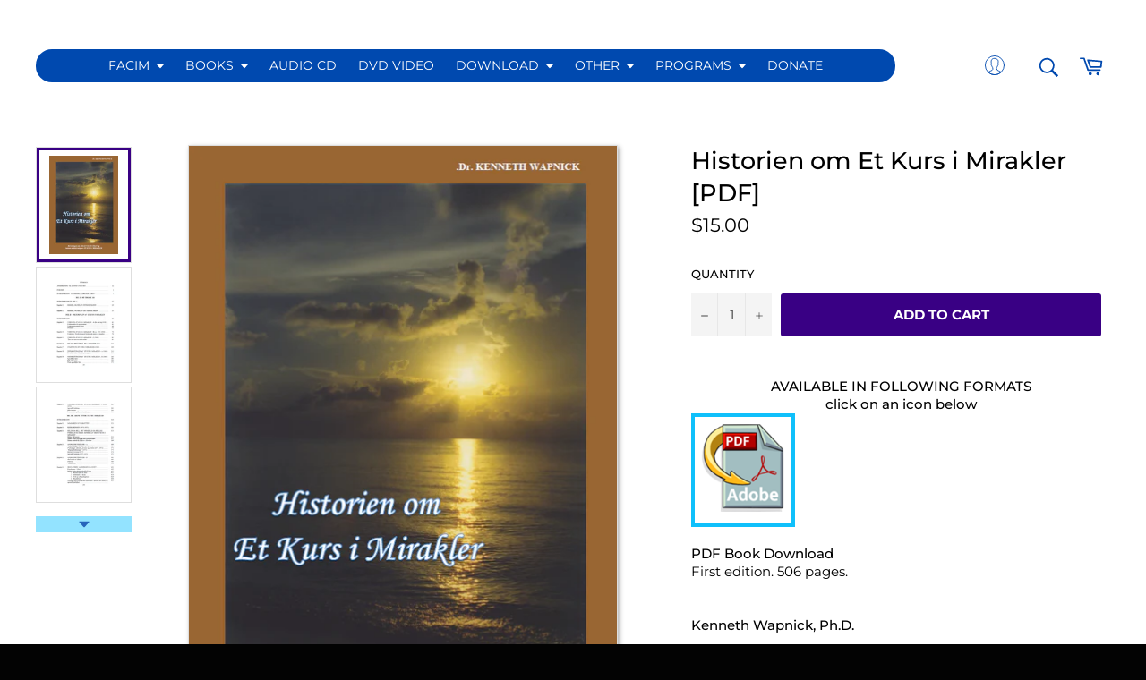

--- FILE ---
content_type: text/html; charset=utf-8
request_url: https://facimstore.org/products/historien-om-et-kurs-i-mirakler-pdf
body_size: 34936
content:
<!doctype html>
<html class="no-js" lang="en">
<head>

  <meta charset="utf-8">
  <meta http-equiv="X-UA-Compatible" content="IE=edge,chrome=1">
  <meta name="viewport" content="width=device-width,initial-scale=1">
  <meta name="theme-color" content="#ffffff">

  
    <link rel="shortcut icon" href="//facimstore.org/cdn/shop/files/FACIM_-_Official_2021_logo_728ac7c4-7c42-41de-8db7-42e409f3c38a_32x32.jpg?v=1689609846" type="image/png">
  

  <link rel="canonical" href="https://facimstore.org/products/historien-om-et-kurs-i-mirakler-pdf">
  <title>
  Historien om Et Kurs i Mirakler [PDF] &ndash; Foundation for &quot;A Course in Miracles&quot;® Online Store
  </title>

  
    <meta name="description" content="Inn i Kristi Nærvær vil hun gå nå, fredfullt uvitende om alt annet enn Hans lysende ansikt og fullkomne Kjærlighet. Visjonen av Hans ansikt vil være hos henne, men det vil være et øyeblikk som transcenderer all visjon, selv dette, det helligste.">
  

  <!-- /snippets/social-meta-tags.liquid -->




<meta property="og:site_name" content="Foundation for &quot;A Course in Miracles&quot;® Online Store">
<meta property="og:url" content="https://facimstore.org/products/historien-om-et-kurs-i-mirakler-pdf">
<meta property="og:title" content="Historien om Et Kurs i Mirakler [PDF]">
<meta property="og:type" content="product">
<meta property="og:description" content="Inn i Kristi Nærvær vil hun gå nå, fredfullt uvitende om alt annet enn Hans lysende ansikt og fullkomne Kjærlighet. Visjonen av Hans ansikt vil være hos henne, men det vil være et øyeblikk som transcenderer all visjon, selv dette, det helligste.">

  <meta property="og:price:amount" content="15.00">
  <meta property="og:price:currency" content="USD">

<meta property="og:image" content="http://facimstore.org/cdn/shop/products/Absence_NorwegianFrontCoverv2_1200x1200.png?v=1590166922"><meta property="og:image" content="http://facimstore.org/cdn/shop/products/Absence_NorwegianInsert-Page1_1200x1200.png?v=1590166922"><meta property="og:image" content="http://facimstore.org/cdn/shop/products/Absence_NorwegianInsert-Page2_1200x1200.png?v=1590166922">
<meta property="og:image:secure_url" content="https://facimstore.org/cdn/shop/products/Absence_NorwegianFrontCoverv2_1200x1200.png?v=1590166922"><meta property="og:image:secure_url" content="https://facimstore.org/cdn/shop/products/Absence_NorwegianInsert-Page1_1200x1200.png?v=1590166922"><meta property="og:image:secure_url" content="https://facimstore.org/cdn/shop/products/Absence_NorwegianInsert-Page2_1200x1200.png?v=1590166922">


  <meta name="twitter:site" content="@facim_org">

<meta name="twitter:card" content="summary_large_image">
<meta name="twitter:title" content="Historien om Et Kurs i Mirakler [PDF]">
<meta name="twitter:description" content="Inn i Kristi Nærvær vil hun gå nå, fredfullt uvitende om alt annet enn Hans lysende ansikt og fullkomne Kjærlighet. Visjonen av Hans ansikt vil være hos henne, men det vil være et øyeblikk som transcenderer all visjon, selv dette, det helligste.">

  <style data-shopify>
  :root {
    --color-body-text: #000000;
    --color-body: #fff;
  }
</style>


  <script>
    document.documentElement.className = document.documentElement.className.replace('no-js', 'js');
  </script>

  <!-- HC - 20 Sep '21 - jquery lib added -->
  
  <script src="https://ajax.googleapis.com/ajax/libs/jquery/3.5.1/jquery.min.js"></script>
  
  
  <link href="//facimstore.org/cdn/shop/t/34/assets/theme.scss.css?v=174887543946675288801761984167" rel="stylesheet" type="text/css" media="all" />

  <script>
    window.theme = window.theme || {};

    theme.strings = {
      stockAvailable: "1 available",
      addToCart: "Add to Cart",
      soldOut: "Sold Out",
      unavailable: "SELECT AMOUNT ABOVE",
      noStockAvailable: "The item could not be added to your cart because there are not enough in stock.",
      willNotShipUntil: "Will not ship until [date]",
      willBeInStockAfter: "Will be in stock after [date]",
      totalCartDiscount: "You're saving [savings]",
      addressError: "Error looking up that address",
      addressNoResults: "No results for that address",
      addressQueryLimit: "You have exceeded the Google API usage limit. Consider upgrading to a \u003ca href=\"https:\/\/developers.google.com\/maps\/premium\/usage-limits\"\u003ePremium Plan\u003c\/a\u003e.",
      authError: "There was a problem authenticating your Google Maps API Key.",
      slideNumber: "Slide [slide_number], current"
    };
  </script>

  <script src="//facimstore.org/cdn/shop/t/34/assets/lazysizes.min.js?v=56045284683979784691639699806" async="async"></script>

  

  
  <script src="//facimstore.org/cdn/shop/t/34/assets/vendor.js?v=59352919779726365461639699812" defer="defer"></script>
  
  
  
    <script>
      window.theme = window.theme || {};
      theme.moneyFormat = "${{amount}}";
    </script>
  

  <script src="//facimstore.org/cdn/shop/t/34/assets/theme.js?v=160117976247215794681639998933" defer="defer"></script>

  <script>window.performance && window.performance.mark && window.performance.mark('shopify.content_for_header.start');</script><meta name="google-site-verification" content="eplQLK9gdwaC8u8CSQ3pxi6diuTTDvPnZua1JmHhJAA">
<meta id="shopify-digital-wallet" name="shopify-digital-wallet" content="/20620643/digital_wallets/dialog">
<meta name="shopify-checkout-api-token" content="b7872179b22611ce1c7ba6e20d50ee9b">
<meta id="in-context-paypal-metadata" data-shop-id="20620643" data-venmo-supported="true" data-environment="production" data-locale="en_US" data-paypal-v4="true" data-currency="USD">
<link rel="alternate" type="application/json+oembed" href="https://facimstore.org/products/historien-om-et-kurs-i-mirakler-pdf.oembed">
<script async="async" src="/checkouts/internal/preloads.js?locale=en-US"></script>
<link rel="preconnect" href="https://shop.app" crossorigin="anonymous">
<script async="async" src="https://shop.app/checkouts/internal/preloads.js?locale=en-US&shop_id=20620643" crossorigin="anonymous"></script>
<script id="apple-pay-shop-capabilities" type="application/json">{"shopId":20620643,"countryCode":"US","currencyCode":"USD","merchantCapabilities":["supports3DS"],"merchantId":"gid:\/\/shopify\/Shop\/20620643","merchantName":"Foundation for \"A Course in Miracles\"® Online Store","requiredBillingContactFields":["postalAddress","email"],"requiredShippingContactFields":["postalAddress","email"],"shippingType":"shipping","supportedNetworks":["visa","masterCard","amex","discover","elo","jcb"],"total":{"type":"pending","label":"Foundation for \"A Course in Miracles\"® Online Store","amount":"1.00"},"shopifyPaymentsEnabled":true,"supportsSubscriptions":true}</script>
<script id="shopify-features" type="application/json">{"accessToken":"b7872179b22611ce1c7ba6e20d50ee9b","betas":["rich-media-storefront-analytics"],"domain":"facimstore.org","predictiveSearch":true,"shopId":20620643,"locale":"en"}</script>
<script>var Shopify = Shopify || {};
Shopify.shop = "facimteststore.myshopify.com";
Shopify.locale = "en";
Shopify.currency = {"active":"USD","rate":"1.0"};
Shopify.country = "US";
Shopify.theme = {"name":"Venture - HC - 7 Dec '22","id":128317227166,"schema_name":"Venture","schema_version":"12.5.1","theme_store_id":775,"role":"main"};
Shopify.theme.handle = "null";
Shopify.theme.style = {"id":null,"handle":null};
Shopify.cdnHost = "facimstore.org/cdn";
Shopify.routes = Shopify.routes || {};
Shopify.routes.root = "/";</script>
<script type="module">!function(o){(o.Shopify=o.Shopify||{}).modules=!0}(window);</script>
<script>!function(o){function n(){var o=[];function n(){o.push(Array.prototype.slice.apply(arguments))}return n.q=o,n}var t=o.Shopify=o.Shopify||{};t.loadFeatures=n(),t.autoloadFeatures=n()}(window);</script>
<script>
  window.ShopifyPay = window.ShopifyPay || {};
  window.ShopifyPay.apiHost = "shop.app\/pay";
  window.ShopifyPay.redirectState = null;
</script>
<script id="shop-js-analytics" type="application/json">{"pageType":"product"}</script>
<script defer="defer" async type="module" src="//facimstore.org/cdn/shopifycloud/shop-js/modules/v2/client.init-shop-cart-sync_Bc8-qrdt.en.esm.js"></script>
<script defer="defer" async type="module" src="//facimstore.org/cdn/shopifycloud/shop-js/modules/v2/chunk.common_CmNk3qlo.esm.js"></script>
<script type="module">
  await import("//facimstore.org/cdn/shopifycloud/shop-js/modules/v2/client.init-shop-cart-sync_Bc8-qrdt.en.esm.js");
await import("//facimstore.org/cdn/shopifycloud/shop-js/modules/v2/chunk.common_CmNk3qlo.esm.js");

  window.Shopify.SignInWithShop?.initShopCartSync?.({"fedCMEnabled":true,"windoidEnabled":true});

</script>
<script>
  window.Shopify = window.Shopify || {};
  if (!window.Shopify.featureAssets) window.Shopify.featureAssets = {};
  window.Shopify.featureAssets['shop-js'] = {"shop-cart-sync":["modules/v2/client.shop-cart-sync_DOpY4EW0.en.esm.js","modules/v2/chunk.common_CmNk3qlo.esm.js"],"shop-button":["modules/v2/client.shop-button_CI-s0xGZ.en.esm.js","modules/v2/chunk.common_CmNk3qlo.esm.js"],"init-fed-cm":["modules/v2/client.init-fed-cm_D2vsy40D.en.esm.js","modules/v2/chunk.common_CmNk3qlo.esm.js"],"init-windoid":["modules/v2/client.init-windoid_CXNAd0Cm.en.esm.js","modules/v2/chunk.common_CmNk3qlo.esm.js"],"shop-toast-manager":["modules/v2/client.shop-toast-manager_Cx0C6may.en.esm.js","modules/v2/chunk.common_CmNk3qlo.esm.js"],"shop-cash-offers":["modules/v2/client.shop-cash-offers_CL9Nay2h.en.esm.js","modules/v2/chunk.common_CmNk3qlo.esm.js","modules/v2/chunk.modal_CvhjeixQ.esm.js"],"avatar":["modules/v2/client.avatar_BTnouDA3.en.esm.js"],"init-shop-email-lookup-coordinator":["modules/v2/client.init-shop-email-lookup-coordinator_B9mmbKi4.en.esm.js","modules/v2/chunk.common_CmNk3qlo.esm.js"],"init-shop-cart-sync":["modules/v2/client.init-shop-cart-sync_Bc8-qrdt.en.esm.js","modules/v2/chunk.common_CmNk3qlo.esm.js"],"pay-button":["modules/v2/client.pay-button_Bhm3077V.en.esm.js","modules/v2/chunk.common_CmNk3qlo.esm.js"],"init-customer-accounts-sign-up":["modules/v2/client.init-customer-accounts-sign-up_C7zhr03q.en.esm.js","modules/v2/client.shop-login-button_BbMx65lK.en.esm.js","modules/v2/chunk.common_CmNk3qlo.esm.js","modules/v2/chunk.modal_CvhjeixQ.esm.js"],"init-shop-for-new-customer-accounts":["modules/v2/client.init-shop-for-new-customer-accounts_rLbLSDTe.en.esm.js","modules/v2/client.shop-login-button_BbMx65lK.en.esm.js","modules/v2/chunk.common_CmNk3qlo.esm.js","modules/v2/chunk.modal_CvhjeixQ.esm.js"],"checkout-modal":["modules/v2/client.checkout-modal_Fp9GouFF.en.esm.js","modules/v2/chunk.common_CmNk3qlo.esm.js","modules/v2/chunk.modal_CvhjeixQ.esm.js"],"init-customer-accounts":["modules/v2/client.init-customer-accounts_DkVf8Jdu.en.esm.js","modules/v2/client.shop-login-button_BbMx65lK.en.esm.js","modules/v2/chunk.common_CmNk3qlo.esm.js","modules/v2/chunk.modal_CvhjeixQ.esm.js"],"shop-login-button":["modules/v2/client.shop-login-button_BbMx65lK.en.esm.js","modules/v2/chunk.common_CmNk3qlo.esm.js","modules/v2/chunk.modal_CvhjeixQ.esm.js"],"shop-login":["modules/v2/client.shop-login_B9KWmZaW.en.esm.js","modules/v2/chunk.common_CmNk3qlo.esm.js","modules/v2/chunk.modal_CvhjeixQ.esm.js"],"shop-follow-button":["modules/v2/client.shop-follow-button_B-omSWeu.en.esm.js","modules/v2/chunk.common_CmNk3qlo.esm.js","modules/v2/chunk.modal_CvhjeixQ.esm.js"],"lead-capture":["modules/v2/client.lead-capture_DZQFWrYz.en.esm.js","modules/v2/chunk.common_CmNk3qlo.esm.js","modules/v2/chunk.modal_CvhjeixQ.esm.js"],"payment-terms":["modules/v2/client.payment-terms_Bl_bs7GP.en.esm.js","modules/v2/chunk.common_CmNk3qlo.esm.js","modules/v2/chunk.modal_CvhjeixQ.esm.js"]};
</script>
<script>(function() {
  var isLoaded = false;
  function asyncLoad() {
    if (isLoaded) return;
    isLoaded = true;
    var urls = ["https:\/\/d23dclunsivw3h.cloudfront.net\/redirect-app.js?shop=facimteststore.myshopify.com","https:\/\/cdn-app.sealsubscriptions.com\/shopify\/public\/js\/sealsubscriptions.js?shop=facimteststore.myshopify.com"];
    for (var i = 0; i < urls.length; i++) {
      var s = document.createElement('script');
      s.type = 'text/javascript';
      s.async = true;
      s.src = urls[i];
      var x = document.getElementsByTagName('script')[0];
      x.parentNode.insertBefore(s, x);
    }
  };
  if(window.attachEvent) {
    window.attachEvent('onload', asyncLoad);
  } else {
    window.addEventListener('load', asyncLoad, false);
  }
})();</script>
<script id="__st">var __st={"a":20620643,"offset":-28800,"reqid":"bcb36004-5295-4702-9dba-f271c6d9a83d-1762172943","pageurl":"facimstore.org\/products\/historien-om-et-kurs-i-mirakler-pdf","u":"2a1214851d20","p":"product","rtyp":"product","rid":5241100370078};</script>
<script>window.ShopifyPaypalV4VisibilityTracking = true;</script>
<script id="captcha-bootstrap">!function(){'use strict';const t='contact',e='account',n='new_comment',o=[[t,t],['blogs',n],['comments',n],[t,'customer']],c=[[e,'customer_login'],[e,'guest_login'],[e,'recover_customer_password'],[e,'create_customer']],r=t=>t.map((([t,e])=>`form[action*='/${t}']:not([data-nocaptcha='true']) input[name='form_type'][value='${e}']`)).join(','),a=t=>()=>t?[...document.querySelectorAll(t)].map((t=>t.form)):[];function s(){const t=[...o],e=r(t);return a(e)}const i='password',u='form_key',d=['recaptcha-v3-token','g-recaptcha-response','h-captcha-response',i],f=()=>{try{return window.sessionStorage}catch{return}},m='__shopify_v',_=t=>t.elements[u];function p(t,e,n=!1){try{const o=window.sessionStorage,c=JSON.parse(o.getItem(e)),{data:r}=function(t){const{data:e,action:n}=t;return t[m]||n?{data:e,action:n}:{data:t,action:n}}(c);for(const[e,n]of Object.entries(r))t.elements[e]&&(t.elements[e].value=n);n&&o.removeItem(e)}catch(o){console.error('form repopulation failed',{error:o})}}const l='form_type',E='cptcha';function T(t){t.dataset[E]=!0}const w=window,h=w.document,L='Shopify',v='ce_forms',y='captcha';let A=!1;((t,e)=>{const n=(g='f06e6c50-85a8-45c8-87d0-21a2b65856fe',I='https://cdn.shopify.com/shopifycloud/storefront-forms-hcaptcha/ce_storefront_forms_captcha_hcaptcha.v1.5.2.iife.js',D={infoText:'Protected by hCaptcha',privacyText:'Privacy',termsText:'Terms'},(t,e,n)=>{const o=w[L][v],c=o.bindForm;if(c)return c(t,g,e,D).then(n);var r;o.q.push([[t,g,e,D],n]),r=I,A||(h.body.append(Object.assign(h.createElement('script'),{id:'captcha-provider',async:!0,src:r})),A=!0)});var g,I,D;w[L]=w[L]||{},w[L][v]=w[L][v]||{},w[L][v].q=[],w[L][y]=w[L][y]||{},w[L][y].protect=function(t,e){n(t,void 0,e),T(t)},Object.freeze(w[L][y]),function(t,e,n,w,h,L){const[v,y,A,g]=function(t,e,n){const i=e?o:[],u=t?c:[],d=[...i,...u],f=r(d),m=r(i),_=r(d.filter((([t,e])=>n.includes(e))));return[a(f),a(m),a(_),s()]}(w,h,L),I=t=>{const e=t.target;return e instanceof HTMLFormElement?e:e&&e.form},D=t=>v().includes(t);t.addEventListener('submit',(t=>{const e=I(t);if(!e)return;const n=D(e)&&!e.dataset.hcaptchaBound&&!e.dataset.recaptchaBound,o=_(e),c=g().includes(e)&&(!o||!o.value);(n||c)&&t.preventDefault(),c&&!n&&(function(t){try{if(!f())return;!function(t){const e=f();if(!e)return;const n=_(t);if(!n)return;const o=n.value;o&&e.removeItem(o)}(t);const e=Array.from(Array(32),(()=>Math.random().toString(36)[2])).join('');!function(t,e){_(t)||t.append(Object.assign(document.createElement('input'),{type:'hidden',name:u})),t.elements[u].value=e}(t,e),function(t,e){const n=f();if(!n)return;const o=[...t.querySelectorAll(`input[type='${i}']`)].map((({name:t})=>t)),c=[...d,...o],r={};for(const[a,s]of new FormData(t).entries())c.includes(a)||(r[a]=s);n.setItem(e,JSON.stringify({[m]:1,action:t.action,data:r}))}(t,e)}catch(e){console.error('failed to persist form',e)}}(e),e.submit())}));const S=(t,e)=>{t&&!t.dataset[E]&&(n(t,e.some((e=>e===t))),T(t))};for(const o of['focusin','change'])t.addEventListener(o,(t=>{const e=I(t);D(e)&&S(e,y())}));const B=e.get('form_key'),M=e.get(l),P=B&&M;t.addEventListener('DOMContentLoaded',(()=>{const t=y();if(P)for(const e of t)e.elements[l].value===M&&p(e,B);[...new Set([...A(),...v().filter((t=>'true'===t.dataset.shopifyCaptcha))])].forEach((e=>S(e,t)))}))}(h,new URLSearchParams(w.location.search),n,t,e,['guest_login'])})(!0,!0)}();</script>
<script integrity="sha256-52AcMU7V7pcBOXWImdc/TAGTFKeNjmkeM1Pvks/DTgc=" data-source-attribution="shopify.loadfeatures" defer="defer" src="//facimstore.org/cdn/shopifycloud/storefront/assets/storefront/load_feature-81c60534.js" crossorigin="anonymous"></script>
<script crossorigin="anonymous" defer="defer" src="//facimstore.org/cdn/shopifycloud/storefront/assets/shopify_pay/storefront-65b4c6d7.js?v=20250812"></script>
<script data-source-attribution="shopify.dynamic_checkout.dynamic.init">var Shopify=Shopify||{};Shopify.PaymentButton=Shopify.PaymentButton||{isStorefrontPortableWallets:!0,init:function(){window.Shopify.PaymentButton.init=function(){};var t=document.createElement("script");t.src="https://facimstore.org/cdn/shopifycloud/portable-wallets/latest/portable-wallets.en.js",t.type="module",document.head.appendChild(t)}};
</script>
<script data-source-attribution="shopify.dynamic_checkout.buyer_consent">
  function portableWalletsHideBuyerConsent(e){var t=document.getElementById("shopify-buyer-consent"),n=document.getElementById("shopify-subscription-policy-button");t&&n&&(t.classList.add("hidden"),t.setAttribute("aria-hidden","true"),n.removeEventListener("click",e))}function portableWalletsShowBuyerConsent(e){var t=document.getElementById("shopify-buyer-consent"),n=document.getElementById("shopify-subscription-policy-button");t&&n&&(t.classList.remove("hidden"),t.removeAttribute("aria-hidden"),n.addEventListener("click",e))}window.Shopify?.PaymentButton&&(window.Shopify.PaymentButton.hideBuyerConsent=portableWalletsHideBuyerConsent,window.Shopify.PaymentButton.showBuyerConsent=portableWalletsShowBuyerConsent);
</script>
<script data-source-attribution="shopify.dynamic_checkout.cart.bootstrap">document.addEventListener("DOMContentLoaded",(function(){function t(){return document.querySelector("shopify-accelerated-checkout-cart, shopify-accelerated-checkout")}if(t())Shopify.PaymentButton.init();else{new MutationObserver((function(e,n){t()&&(Shopify.PaymentButton.init(),n.disconnect())})).observe(document.body,{childList:!0,subtree:!0})}}));
</script>
<script id='scb4127' type='text/javascript' async='' src='https://facimstore.org/cdn/shopifycloud/privacy-banner/storefront-banner.js'></script><link id="shopify-accelerated-checkout-styles" rel="stylesheet" media="screen" href="https://facimstore.org/cdn/shopifycloud/portable-wallets/latest/accelerated-checkout-backwards-compat.css" crossorigin="anonymous">
<style id="shopify-accelerated-checkout-cart">
        #shopify-buyer-consent {
  margin-top: 1em;
  display: inline-block;
  width: 100%;
}

#shopify-buyer-consent.hidden {
  display: none;
}

#shopify-subscription-policy-button {
  background: none;
  border: none;
  padding: 0;
  text-decoration: underline;
  font-size: inherit;
  cursor: pointer;
}

#shopify-subscription-policy-button::before {
  box-shadow: none;
}

      </style>

<script>window.performance && window.performance.mark && window.performance.mark('shopify.content_for_header.end');</script>
  
  <!-- HC - Adding fancybox - 24 September '21 -->
  <link href="//facimstore.org/cdn/shop/t/34/assets/jquery.fancybox.css?v=140858263421084952121639699805" rel="stylesheet" type="text/css" media="all" />
  <script src="//facimstore.org/cdn/shop/t/34/assets/jquery.fancybox.min.js?v=11964350332273596331639699806" type="text/javascript"></script>
  
<!-- BEGIN app block: shopify://apps/blockify-fraud-filter/blocks/app_embed/2e3e0ba5-0e70-447a-9ec5-3bf76b5ef12e --> 
 
 
    <script>
      window.blockifyShopIdentifier = "facimteststore.myshopify.com";
      window.ipBlockerMetafields = "{\"showOverlayByPass\":false,\"disableSpyExtensions\":false,\"blockUnknownBots\":false,\"activeApp\":true,\"blockByMetafield\":true,\"visitorAnalytic\":true,\"showWatermark\":true,\"token\":\"eyJhbGciOiJIUzI1NiIsInR5cCI6IkpXVCJ9.eyJpZGVudGlmaWVySWQiOiJmYWNpbXRlc3RzdG9yZS5teXNob3BpZnkuY29tIiwiaWF0IjoxNzIzNjUzNTQyfQ.1JO6Xlj2N6qKCiiCJdDMXxz5QxvlD9CWHG_L1RJ7jKQ\"}";
      window.blockifyRules = "{\"whitelist\":[],\"blacklist\":[{\"id\":160534,\"type\":\"1\",\"country\":\"MY\",\"criteria\":\"3\",\"priority\":\"1\"}]}"
      window.ipblockerBlockTemplate = "{\"customCss\":\"#blockify---container{--bg-blockify: #fff;position:relative}#blockify---container::after{content:'';position:absolute;inset:0;background-repeat:no-repeat !important;background-size:cover !important;background:var(--bg-blockify);z-index:0}#blockify---container #blockify---container__inner{display:flex;flex-direction:column;align-items:center;position:relative;z-index:1}#blockify---container #blockify---container__inner #blockify-block-content{display:flex;flex-direction:column;align-items:center;text-align:center}#blockify---container #blockify---container__inner #blockify-block-content #blockify-block-superTitle{display:none !important}#blockify---container #blockify---container__inner #blockify-block-content #blockify-block-title{font-size:313%;font-weight:bold;margin-top:1em}@media only screen and (min-width: 768px) and (max-width: 1199px){#blockify---container #blockify---container__inner #blockify-block-content #blockify-block-title{font-size:188%}}@media only screen and (max-width: 767px){#blockify---container #blockify---container__inner #blockify-block-content #blockify-block-title{font-size:107%}}#blockify---container #blockify---container__inner #blockify-block-content #blockify-block-description{font-size:125%;margin:1.5em;line-height:1.5}@media only screen and (min-width: 768px) and (max-width: 1199px){#blockify---container #blockify---container__inner #blockify-block-content #blockify-block-description{font-size:88%}}@media only screen and (max-width: 767px){#blockify---container #blockify---container__inner #blockify-block-content #blockify-block-description{font-size:107%}}#blockify---container #blockify---container__inner #blockify-block-content #blockify-block-description #blockify-block-text-blink{display:none !important}#blockify---container #blockify---container__inner #blockify-logo-block-image{position:relative;width:400px;height:auto;max-height:300px}@media only screen and (max-width: 767px){#blockify---container #blockify---container__inner #blockify-logo-block-image{width:200px}}#blockify---container #blockify---container__inner #blockify-logo-block-image::before{content:'';display:block;padding-bottom:56.2%}#blockify---container #blockify---container__inner #blockify-logo-block-image img{position:absolute;top:0;left:0;width:100%;height:100%;object-fit:contain}\\n\",\"logoImage\":{\"active\":true,\"value\":\"https:\/\/fraud.blockifyapp.com\/s\/api\/public\/assets\/default-thumbnail.png\",\"altText\":\"Red octagonal stop sign with a black hand symbol in the center, indicating a warning or prohibition\"},\"superTitle\":{\"active\":false,\"text\":\"403\",\"color\":\"#899df1\"},\"title\":{\"active\":true,\"text\":\"Access Denied\",\"color\":\"#000\"},\"description\":{\"active\":true,\"text\":\"The site owner may have set restrictions that prevent you from accessing the site. Please contact the site owner for access.\",\"color\":\"#000\"},\"background\":{\"active\":true,\"value\":\"#fff\",\"type\":\"1\",\"colorFrom\":null,\"colorTo\":null}}"
    </script>
<link href="https://cdn.shopify.com/extensions/019a2e46-7272-72fd-bba4-6bb27234be2a/blockify-shopify-257/assets/blockify-embed.min.js" as="script" type="text/javascript" rel="preload"><link href="https://cdn.shopify.com/extensions/019a2e46-7272-72fd-bba4-6bb27234be2a/blockify-shopify-257/assets/prevent-bypass-script.min.js" as="script" type="text/javascript" rel="preload">
<script type="text/javascript">
    window.blockifyBaseUrl = 'https://fraud.blockifyapp.com/s/api';
    window.blockifyPublicUrl = 'https://fraud.blockifyapp.com/s/api/public';
</script>
<script type="text/javascript">
  window.blockifyChecking = true;
</script>
<script id="blockifyScriptByPass" type="text/javascript" src=https://cdn.shopify.com/extensions/019a2e46-7272-72fd-bba4-6bb27234be2a/blockify-shopify-257/assets/prevent-bypass-script.min.js async></script>
<script id="blockifyScriptTag" type="text/javascript" src=https://cdn.shopify.com/extensions/019a2e46-7272-72fd-bba4-6bb27234be2a/blockify-shopify-257/assets/blockify-embed.min.js async></script>


<!-- END app block --><link href="https://monorail-edge.shopifysvc.com" rel="dns-prefetch">
<script>(function(){if ("sendBeacon" in navigator && "performance" in window) {try {var session_token_from_headers = performance.getEntriesByType('navigation')[0].serverTiming.find(x => x.name == '_s').description;} catch {var session_token_from_headers = undefined;}var session_cookie_matches = document.cookie.match(/_shopify_s=([^;]*)/);var session_token_from_cookie = session_cookie_matches && session_cookie_matches.length === 2 ? session_cookie_matches[1] : "";var session_token = session_token_from_headers || session_token_from_cookie || "";function handle_abandonment_event(e) {var entries = performance.getEntries().filter(function(entry) {return /monorail-edge.shopifysvc.com/.test(entry.name);});if (!window.abandonment_tracked && entries.length === 0) {window.abandonment_tracked = true;var currentMs = Date.now();var navigation_start = performance.timing.navigationStart;var payload = {shop_id: 20620643,url: window.location.href,navigation_start,duration: currentMs - navigation_start,session_token,page_type: "product"};window.navigator.sendBeacon("https://monorail-edge.shopifysvc.com/v1/produce", JSON.stringify({schema_id: "online_store_buyer_site_abandonment/1.1",payload: payload,metadata: {event_created_at_ms: currentMs,event_sent_at_ms: currentMs}}));}}window.addEventListener('pagehide', handle_abandonment_event);}}());</script>
<script id="web-pixels-manager-setup">(function e(e,d,r,n,o){if(void 0===o&&(o={}),!Boolean(null===(a=null===(i=window.Shopify)||void 0===i?void 0:i.analytics)||void 0===a?void 0:a.replayQueue)){var i,a;window.Shopify=window.Shopify||{};var t=window.Shopify;t.analytics=t.analytics||{};var s=t.analytics;s.replayQueue=[],s.publish=function(e,d,r){return s.replayQueue.push([e,d,r]),!0};try{self.performance.mark("wpm:start")}catch(e){}var l=function(){var e={modern:/Edge?\/(1{2}[4-9]|1[2-9]\d|[2-9]\d{2}|\d{4,})\.\d+(\.\d+|)|Firefox\/(1{2}[4-9]|1[2-9]\d|[2-9]\d{2}|\d{4,})\.\d+(\.\d+|)|Chrom(ium|e)\/(9{2}|\d{3,})\.\d+(\.\d+|)|(Maci|X1{2}).+ Version\/(15\.\d+|(1[6-9]|[2-9]\d|\d{3,})\.\d+)([,.]\d+|)( \(\w+\)|)( Mobile\/\w+|) Safari\/|Chrome.+OPR\/(9{2}|\d{3,})\.\d+\.\d+|(CPU[ +]OS|iPhone[ +]OS|CPU[ +]iPhone|CPU IPhone OS|CPU iPad OS)[ +]+(15[._]\d+|(1[6-9]|[2-9]\d|\d{3,})[._]\d+)([._]\d+|)|Android:?[ /-](13[3-9]|1[4-9]\d|[2-9]\d{2}|\d{4,})(\.\d+|)(\.\d+|)|Android.+Firefox\/(13[5-9]|1[4-9]\d|[2-9]\d{2}|\d{4,})\.\d+(\.\d+|)|Android.+Chrom(ium|e)\/(13[3-9]|1[4-9]\d|[2-9]\d{2}|\d{4,})\.\d+(\.\d+|)|SamsungBrowser\/([2-9]\d|\d{3,})\.\d+/,legacy:/Edge?\/(1[6-9]|[2-9]\d|\d{3,})\.\d+(\.\d+|)|Firefox\/(5[4-9]|[6-9]\d|\d{3,})\.\d+(\.\d+|)|Chrom(ium|e)\/(5[1-9]|[6-9]\d|\d{3,})\.\d+(\.\d+|)([\d.]+$|.*Safari\/(?![\d.]+ Edge\/[\d.]+$))|(Maci|X1{2}).+ Version\/(10\.\d+|(1[1-9]|[2-9]\d|\d{3,})\.\d+)([,.]\d+|)( \(\w+\)|)( Mobile\/\w+|) Safari\/|Chrome.+OPR\/(3[89]|[4-9]\d|\d{3,})\.\d+\.\d+|(CPU[ +]OS|iPhone[ +]OS|CPU[ +]iPhone|CPU IPhone OS|CPU iPad OS)[ +]+(10[._]\d+|(1[1-9]|[2-9]\d|\d{3,})[._]\d+)([._]\d+|)|Android:?[ /-](13[3-9]|1[4-9]\d|[2-9]\d{2}|\d{4,})(\.\d+|)(\.\d+|)|Mobile Safari.+OPR\/([89]\d|\d{3,})\.\d+\.\d+|Android.+Firefox\/(13[5-9]|1[4-9]\d|[2-9]\d{2}|\d{4,})\.\d+(\.\d+|)|Android.+Chrom(ium|e)\/(13[3-9]|1[4-9]\d|[2-9]\d{2}|\d{4,})\.\d+(\.\d+|)|Android.+(UC? ?Browser|UCWEB|U3)[ /]?(15\.([5-9]|\d{2,})|(1[6-9]|[2-9]\d|\d{3,})\.\d+)\.\d+|SamsungBrowser\/(5\.\d+|([6-9]|\d{2,})\.\d+)|Android.+MQ{2}Browser\/(14(\.(9|\d{2,})|)|(1[5-9]|[2-9]\d|\d{3,})(\.\d+|))(\.\d+|)|K[Aa][Ii]OS\/(3\.\d+|([4-9]|\d{2,})\.\d+)(\.\d+|)/},d=e.modern,r=e.legacy,n=navigator.userAgent;return n.match(d)?"modern":n.match(r)?"legacy":"unknown"}(),u="modern"===l?"modern":"legacy",c=(null!=n?n:{modern:"",legacy:""})[u],f=function(e){return[e.baseUrl,"/wpm","/b",e.hashVersion,"modern"===e.buildTarget?"m":"l",".js"].join("")}({baseUrl:d,hashVersion:r,buildTarget:u}),m=function(e){var d=e.version,r=e.bundleTarget,n=e.surface,o=e.pageUrl,i=e.monorailEndpoint;return{emit:function(e){var a=e.status,t=e.errorMsg,s=(new Date).getTime(),l=JSON.stringify({metadata:{event_sent_at_ms:s},events:[{schema_id:"web_pixels_manager_load/3.1",payload:{version:d,bundle_target:r,page_url:o,status:a,surface:n,error_msg:t},metadata:{event_created_at_ms:s}}]});if(!i)return console&&console.warn&&console.warn("[Web Pixels Manager] No Monorail endpoint provided, skipping logging."),!1;try{return self.navigator.sendBeacon.bind(self.navigator)(i,l)}catch(e){}var u=new XMLHttpRequest;try{return u.open("POST",i,!0),u.setRequestHeader("Content-Type","text/plain"),u.send(l),!0}catch(e){return console&&console.warn&&console.warn("[Web Pixels Manager] Got an unhandled error while logging to Monorail."),!1}}}}({version:r,bundleTarget:l,surface:e.surface,pageUrl:self.location.href,monorailEndpoint:e.monorailEndpoint});try{o.browserTarget=l,function(e){var d=e.src,r=e.async,n=void 0===r||r,o=e.onload,i=e.onerror,a=e.sri,t=e.scriptDataAttributes,s=void 0===t?{}:t,l=document.createElement("script"),u=document.querySelector("head"),c=document.querySelector("body");if(l.async=n,l.src=d,a&&(l.integrity=a,l.crossOrigin="anonymous"),s)for(var f in s)if(Object.prototype.hasOwnProperty.call(s,f))try{l.dataset[f]=s[f]}catch(e){}if(o&&l.addEventListener("load",o),i&&l.addEventListener("error",i),u)u.appendChild(l);else{if(!c)throw new Error("Did not find a head or body element to append the script");c.appendChild(l)}}({src:f,async:!0,onload:function(){if(!function(){var e,d;return Boolean(null===(d=null===(e=window.Shopify)||void 0===e?void 0:e.analytics)||void 0===d?void 0:d.initialized)}()){var d=window.webPixelsManager.init(e)||void 0;if(d){var r=window.Shopify.analytics;r.replayQueue.forEach((function(e){var r=e[0],n=e[1],o=e[2];d.publishCustomEvent(r,n,o)})),r.replayQueue=[],r.publish=d.publishCustomEvent,r.visitor=d.visitor,r.initialized=!0}}},onerror:function(){return m.emit({status:"failed",errorMsg:"".concat(f," has failed to load")})},sri:function(e){var d=/^sha384-[A-Za-z0-9+/=]+$/;return"string"==typeof e&&d.test(e)}(c)?c:"",scriptDataAttributes:o}),m.emit({status:"loading"})}catch(e){m.emit({status:"failed",errorMsg:(null==e?void 0:e.message)||"Unknown error"})}}})({shopId: 20620643,storefrontBaseUrl: "https://facimstore.org",extensionsBaseUrl: "https://extensions.shopifycdn.com/cdn/shopifycloud/web-pixels-manager",monorailEndpoint: "https://monorail-edge.shopifysvc.com/unstable/produce_batch",surface: "storefront-renderer",enabledBetaFlags: ["2dca8a86"],webPixelsConfigList: [{"id":"1593278622","configuration":"{\"accountID\":\"facimteststore\"}","eventPayloadVersion":"v1","runtimeContext":"STRICT","scriptVersion":"9b2aa8ec8580f19eaf97f1e2839bca2c","type":"APP","apiClientId":12388204545,"privacyPurposes":["ANALYTICS","MARKETING","SALE_OF_DATA"],"dataSharingAdjustments":{"protectedCustomerApprovalScopes":["read_customer_email","read_customer_name","read_customer_personal_data","read_customer_phone"]}},{"id":"638189726","configuration":"{\"config\":\"{\\\"pixel_id\\\":\\\"G-0Y8TNN8H82\\\",\\\"gtag_events\\\":[{\\\"type\\\":\\\"begin_checkout\\\",\\\"action_label\\\":\\\"G-0Y8TNN8H82\\\"},{\\\"type\\\":\\\"search\\\",\\\"action_label\\\":\\\"G-0Y8TNN8H82\\\"},{\\\"type\\\":\\\"view_item\\\",\\\"action_label\\\":\\\"G-0Y8TNN8H82\\\"},{\\\"type\\\":\\\"purchase\\\",\\\"action_label\\\":\\\"G-0Y8TNN8H82\\\"},{\\\"type\\\":\\\"page_view\\\",\\\"action_label\\\":\\\"G-0Y8TNN8H82\\\"},{\\\"type\\\":\\\"add_payment_info\\\",\\\"action_label\\\":\\\"G-0Y8TNN8H82\\\"},{\\\"type\\\":\\\"add_to_cart\\\",\\\"action_label\\\":\\\"G-0Y8TNN8H82\\\"}],\\\"enable_monitoring_mode\\\":false}\"}","eventPayloadVersion":"v1","runtimeContext":"OPEN","scriptVersion":"b2a88bafab3e21179ed38636efcd8a93","type":"APP","apiClientId":1780363,"privacyPurposes":[],"dataSharingAdjustments":{"protectedCustomerApprovalScopes":["read_customer_address","read_customer_email","read_customer_name","read_customer_personal_data","read_customer_phone"]}},{"id":"57802910","eventPayloadVersion":"v1","runtimeContext":"LAX","scriptVersion":"1","type":"CUSTOM","privacyPurposes":["MARKETING"],"name":"Meta pixel (migrated)"},{"id":"shopify-app-pixel","configuration":"{}","eventPayloadVersion":"v1","runtimeContext":"STRICT","scriptVersion":"0450","apiClientId":"shopify-pixel","type":"APP","privacyPurposes":["ANALYTICS","MARKETING"]},{"id":"shopify-custom-pixel","eventPayloadVersion":"v1","runtimeContext":"LAX","scriptVersion":"0450","apiClientId":"shopify-pixel","type":"CUSTOM","privacyPurposes":["ANALYTICS","MARKETING"]}],isMerchantRequest: false,initData: {"shop":{"name":"Foundation for \"A Course in Miracles\"® Online Store","paymentSettings":{"currencyCode":"USD"},"myshopifyDomain":"facimteststore.myshopify.com","countryCode":"US","storefrontUrl":"https:\/\/facimstore.org"},"customer":null,"cart":null,"checkout":null,"productVariants":[{"price":{"amount":15.0,"currencyCode":"USD"},"product":{"title":"Historien om Et Kurs i Mirakler [PDF]","vendor":"Henderson, NV","id":"5241100370078","untranslatedTitle":"Historien om Et Kurs i Mirakler [PDF]","url":"\/products\/historien-om-et-kurs-i-mirakler-pdf","type":"EPUB - Norwegian"},"id":"34422451077278","image":{"src":"\/\/facimstore.org\/cdn\/shop\/products\/Absence_NorwegianFrontCoverv2.png?v=1590166922"},"sku":"PDF11ndl","title":"Default Title","untranslatedTitle":"Default Title"}],"purchasingCompany":null},},"https://facimstore.org/cdn","5303c62bw494ab25dp0d72f2dcm48e21f5a",{"modern":"","legacy":""},{"shopId":"20620643","storefrontBaseUrl":"https:\/\/facimstore.org","extensionBaseUrl":"https:\/\/extensions.shopifycdn.com\/cdn\/shopifycloud\/web-pixels-manager","surface":"storefront-renderer","enabledBetaFlags":"[\"2dca8a86\"]","isMerchantRequest":"false","hashVersion":"5303c62bw494ab25dp0d72f2dcm48e21f5a","publish":"custom","events":"[[\"page_viewed\",{}],[\"product_viewed\",{\"productVariant\":{\"price\":{\"amount\":15.0,\"currencyCode\":\"USD\"},\"product\":{\"title\":\"Historien om Et Kurs i Mirakler [PDF]\",\"vendor\":\"Henderson, NV\",\"id\":\"5241100370078\",\"untranslatedTitle\":\"Historien om Et Kurs i Mirakler [PDF]\",\"url\":\"\/products\/historien-om-et-kurs-i-mirakler-pdf\",\"type\":\"EPUB - Norwegian\"},\"id\":\"34422451077278\",\"image\":{\"src\":\"\/\/facimstore.org\/cdn\/shop\/products\/Absence_NorwegianFrontCoverv2.png?v=1590166922\"},\"sku\":\"PDF11ndl\",\"title\":\"Default Title\",\"untranslatedTitle\":\"Default Title\"}}]]"});</script><script>
  window.ShopifyAnalytics = window.ShopifyAnalytics || {};
  window.ShopifyAnalytics.meta = window.ShopifyAnalytics.meta || {};
  window.ShopifyAnalytics.meta.currency = 'USD';
  var meta = {"product":{"id":5241100370078,"gid":"gid:\/\/shopify\/Product\/5241100370078","vendor":"Henderson, NV","type":"EPUB - Norwegian","variants":[{"id":34422451077278,"price":1500,"name":"Historien om Et Kurs i Mirakler [PDF]","public_title":null,"sku":"PDF11ndl"}],"remote":false},"page":{"pageType":"product","resourceType":"product","resourceId":5241100370078}};
  for (var attr in meta) {
    window.ShopifyAnalytics.meta[attr] = meta[attr];
  }
</script>
<script class="analytics">
  (function () {
    var customDocumentWrite = function(content) {
      var jquery = null;

      if (window.jQuery) {
        jquery = window.jQuery;
      } else if (window.Checkout && window.Checkout.$) {
        jquery = window.Checkout.$;
      }

      if (jquery) {
        jquery('body').append(content);
      }
    };

    var hasLoggedConversion = function(token) {
      if (token) {
        return document.cookie.indexOf('loggedConversion=' + token) !== -1;
      }
      return false;
    }

    var setCookieIfConversion = function(token) {
      if (token) {
        var twoMonthsFromNow = new Date(Date.now());
        twoMonthsFromNow.setMonth(twoMonthsFromNow.getMonth() + 2);

        document.cookie = 'loggedConversion=' + token + '; expires=' + twoMonthsFromNow;
      }
    }

    var trekkie = window.ShopifyAnalytics.lib = window.trekkie = window.trekkie || [];
    if (trekkie.integrations) {
      return;
    }
    trekkie.methods = [
      'identify',
      'page',
      'ready',
      'track',
      'trackForm',
      'trackLink'
    ];
    trekkie.factory = function(method) {
      return function() {
        var args = Array.prototype.slice.call(arguments);
        args.unshift(method);
        trekkie.push(args);
        return trekkie;
      };
    };
    for (var i = 0; i < trekkie.methods.length; i++) {
      var key = trekkie.methods[i];
      trekkie[key] = trekkie.factory(key);
    }
    trekkie.load = function(config) {
      trekkie.config = config || {};
      trekkie.config.initialDocumentCookie = document.cookie;
      var first = document.getElementsByTagName('script')[0];
      var script = document.createElement('script');
      script.type = 'text/javascript';
      script.onerror = function(e) {
        var scriptFallback = document.createElement('script');
        scriptFallback.type = 'text/javascript';
        scriptFallback.onerror = function(error) {
                var Monorail = {
      produce: function produce(monorailDomain, schemaId, payload) {
        var currentMs = new Date().getTime();
        var event = {
          schema_id: schemaId,
          payload: payload,
          metadata: {
            event_created_at_ms: currentMs,
            event_sent_at_ms: currentMs
          }
        };
        return Monorail.sendRequest("https://" + monorailDomain + "/v1/produce", JSON.stringify(event));
      },
      sendRequest: function sendRequest(endpointUrl, payload) {
        // Try the sendBeacon API
        if (window && window.navigator && typeof window.navigator.sendBeacon === 'function' && typeof window.Blob === 'function' && !Monorail.isIos12()) {
          var blobData = new window.Blob([payload], {
            type: 'text/plain'
          });

          if (window.navigator.sendBeacon(endpointUrl, blobData)) {
            return true;
          } // sendBeacon was not successful

        } // XHR beacon

        var xhr = new XMLHttpRequest();

        try {
          xhr.open('POST', endpointUrl);
          xhr.setRequestHeader('Content-Type', 'text/plain');
          xhr.send(payload);
        } catch (e) {
          console.log(e);
        }

        return false;
      },
      isIos12: function isIos12() {
        return window.navigator.userAgent.lastIndexOf('iPhone; CPU iPhone OS 12_') !== -1 || window.navigator.userAgent.lastIndexOf('iPad; CPU OS 12_') !== -1;
      }
    };
    Monorail.produce('monorail-edge.shopifysvc.com',
      'trekkie_storefront_load_errors/1.1',
      {shop_id: 20620643,
      theme_id: 128317227166,
      app_name: "storefront",
      context_url: window.location.href,
      source_url: "//facimstore.org/cdn/s/trekkie.storefront.5ad93876886aa0a32f5bade9f25632a26c6f183a.min.js"});

        };
        scriptFallback.async = true;
        scriptFallback.src = '//facimstore.org/cdn/s/trekkie.storefront.5ad93876886aa0a32f5bade9f25632a26c6f183a.min.js';
        first.parentNode.insertBefore(scriptFallback, first);
      };
      script.async = true;
      script.src = '//facimstore.org/cdn/s/trekkie.storefront.5ad93876886aa0a32f5bade9f25632a26c6f183a.min.js';
      first.parentNode.insertBefore(script, first);
    };
    trekkie.load(
      {"Trekkie":{"appName":"storefront","development":false,"defaultAttributes":{"shopId":20620643,"isMerchantRequest":null,"themeId":128317227166,"themeCityHash":"107194825346754100","contentLanguage":"en","currency":"USD","eventMetadataId":"92e8bbfb-4d6d-4ad7-b7af-34e303eac30a"},"isServerSideCookieWritingEnabled":true,"monorailRegion":"shop_domain","enabledBetaFlags":["f0df213a"]},"Session Attribution":{},"S2S":{"facebookCapiEnabled":false,"source":"trekkie-storefront-renderer","apiClientId":580111}}
    );

    var loaded = false;
    trekkie.ready(function() {
      if (loaded) return;
      loaded = true;

      window.ShopifyAnalytics.lib = window.trekkie;

      var originalDocumentWrite = document.write;
      document.write = customDocumentWrite;
      try { window.ShopifyAnalytics.merchantGoogleAnalytics.call(this); } catch(error) {};
      document.write = originalDocumentWrite;

      window.ShopifyAnalytics.lib.page(null,{"pageType":"product","resourceType":"product","resourceId":5241100370078,"shopifyEmitted":true});

      var match = window.location.pathname.match(/checkouts\/(.+)\/(thank_you|post_purchase)/)
      var token = match? match[1]: undefined;
      if (!hasLoggedConversion(token)) {
        setCookieIfConversion(token);
        window.ShopifyAnalytics.lib.track("Viewed Product",{"currency":"USD","variantId":34422451077278,"productId":5241100370078,"productGid":"gid:\/\/shopify\/Product\/5241100370078","name":"Historien om Et Kurs i Mirakler [PDF]","price":"15.00","sku":"PDF11ndl","brand":"Henderson, NV","variant":null,"category":"EPUB - Norwegian","nonInteraction":true,"remote":false},undefined,undefined,{"shopifyEmitted":true});
      window.ShopifyAnalytics.lib.track("monorail:\/\/trekkie_storefront_viewed_product\/1.1",{"currency":"USD","variantId":34422451077278,"productId":5241100370078,"productGid":"gid:\/\/shopify\/Product\/5241100370078","name":"Historien om Et Kurs i Mirakler [PDF]","price":"15.00","sku":"PDF11ndl","brand":"Henderson, NV","variant":null,"category":"EPUB - Norwegian","nonInteraction":true,"remote":false,"referer":"https:\/\/facimstore.org\/products\/historien-om-et-kurs-i-mirakler-pdf"});
      }
    });


        var eventsListenerScript = document.createElement('script');
        eventsListenerScript.async = true;
        eventsListenerScript.src = "//facimstore.org/cdn/shopifycloud/storefront/assets/shop_events_listener-3da45d37.js";
        document.getElementsByTagName('head')[0].appendChild(eventsListenerScript);

})();</script>
  <script>
  if (!window.ga || (window.ga && typeof window.ga !== 'function')) {
    window.ga = function ga() {
      (window.ga.q = window.ga.q || []).push(arguments);
      if (window.Shopify && window.Shopify.analytics && typeof window.Shopify.analytics.publish === 'function') {
        window.Shopify.analytics.publish("ga_stub_called", {}, {sendTo: "google_osp_migration"});
      }
      console.error("Shopify's Google Analytics stub called with:", Array.from(arguments), "\nSee https://help.shopify.com/manual/promoting-marketing/pixels/pixel-migration#google for more information.");
    };
    if (window.Shopify && window.Shopify.analytics && typeof window.Shopify.analytics.publish === 'function') {
      window.Shopify.analytics.publish("ga_stub_initialized", {}, {sendTo: "google_osp_migration"});
    }
  }
</script>
<script
  defer
  src="https://facimstore.org/cdn/shopifycloud/perf-kit/shopify-perf-kit-2.1.2.min.js"
  data-application="storefront-renderer"
  data-shop-id="20620643"
  data-render-region="gcp-us-central1"
  data-page-type="product"
  data-theme-instance-id="128317227166"
  data-theme-name="Venture"
  data-theme-version="12.5.1"
  data-monorail-region="shop_domain"
  data-resource-timing-sampling-rate="10"
  data-shs="true"
  data-shs-beacon="true"
  data-shs-export-with-fetch="true"
  data-shs-logs-sample-rate="1"
></script>
</head>

<body class="template-product" >

  <a class="in-page-link visually-hidden skip-link" href="#MainContent">
    Skip to content
  </a>

  <div id="shopify-section-header" class="shopify-section"><style>
.site-header__logo img {
  max-width: 600px;
}
</style>

<div id="NavDrawer" class="drawer drawer--left">
  <div class="drawer__inner">
    <div class="hc-close-button">
      <svg class="tcb-icon" viewBox="0 0 32 32" data-name="close"><path class="st0" d="M0,0v32h32V0H0z M22.2,20.4c0.5,0.5,0.5,1.3,0,1.8c-0.2,0.2-0.6,0.4-0.9,0.4s-0.6-0.1-0.9-0.4L16,17.8l-4.4,4.4 c-0.2,0.2-0.6,0.4-0.9,0.4s-0.6-0.1-0.9-0.4c-0.5-0.5-0.5-1.3,0-1.8l4.4-4.4l-4.4-4.4c-0.5-0.5-0.5-1.3,0-1.8s1.3-0.5,1.8,0l4.4,4.4 l4.4-4.4c0.5-0.5,1.3-0.5,1.8,0s0.5,1.3,0,1.8L17.8,16L22.2,20.4z"></path></svg>
    </div>
    <form action="/search" method="get" class="drawer__search" role="search">
      <input type="search" name="q" placeholder="Type here to Search" aria-label="Type here to Search" class="drawer__search-input">

      <button type="submit" class="text-link drawer__search-submit">
        <svg aria-hidden="true" focusable="false" role="presentation" class="icon icon-search" viewBox="0 0 32 32"><path fill="#444" d="M21.839 18.771a10.012 10.012 0 0 0 1.57-5.39c0-5.548-4.493-10.048-10.034-10.048-5.548 0-10.041 4.499-10.041 10.048s4.493 10.048 10.034 10.048c2.012 0 3.886-.594 5.456-1.61l.455-.317 7.165 7.165 2.223-2.263-7.158-7.165.33-.468zM18.995 7.767c1.498 1.498 2.322 3.49 2.322 5.608s-.825 4.11-2.322 5.608c-1.498 1.498-3.49 2.322-5.608 2.322s-4.11-.825-5.608-2.322c-1.498-1.498-2.322-3.49-2.322-5.608s.825-4.11 2.322-5.608c1.498-1.498 3.49-2.322 5.608-2.322s4.11.825 5.608 2.322z"/></svg>
        <span class="icon__fallback-text">Search</span>
      </button>
    </form>
    <ul class="drawer__nav">
      
        

        
          <li class="hc-drawer-mobile drawer__nav-item">
            <div class="drawer__nav-has-sublist">
              <a href="#"
                class="drawer__nav-link drawer__nav-link--top-level drawer__nav-link--split"
                id="DrawerLabel-facim"
                
              >
                FACIM
              </a>
              <button type="button" aria-controls="DrawerLinklist-facim" class="text-link drawer__nav-toggle-btn drawer__meganav-toggle" aria-label="FACIM Menu" aria-expanded="false">
                <span class="drawer__nav-toggle--open">
                  <?xml version="1.0" ?><!DOCTYPE svg  PUBLIC '-//W3C//DTD SVG 1.1//EN'  'http://www.w3.org/Graphics/SVG/1.1/DTD/svg11.dtd'><svg height="18px" id="Layer_1" style="enable-background:new 0 0 512 512;" version="1.1" viewBox="0 0 512 512" width="18px" xml:space="preserve" xmlns="http://www.w3.org/2000/svg" xmlns:xlink="http://www.w3.org/1999/xlink"><path d="M98.9,184.7l1.8,2.1l136,156.5c4.6,5.3,11.5,8.6,19.2,8.6c7.7,0,14.6-3.4,19.2-8.6L411,187.1l2.3-2.6  c1.7-2.5,2.7-5.5,2.7-8.7c0-8.7-7.4-15.8-16.6-15.8v0H112.6v0c-9.2,0-16.6,7.1-16.6,15.8C96,179.1,97.1,182.2,98.9,184.7z"/></svg>


                </span>
                <span class="drawer__nav-toggle--close">
                  <?xml version="1.0" encoding="UTF-8" standalone="no"?>
<svg
   xmlns:dc="http://purl.org/dc/elements/1.1/"
   xmlns:cc="http://creativecommons.org/ns#"
   xmlns:rdf="http://www.w3.org/1999/02/22-rdf-syntax-ns#"
   xmlns:svg="http://www.w3.org/2000/svg"
   xmlns="http://www.w3.org/2000/svg"
   xmlns:sodipodi="http://sodipodi.sourceforge.net/DTD/sodipodi-0.dtd"
   xmlns:inkscape="http://www.inkscape.org/namespaces/inkscape"
   height="18px"
   id="Layer_1"
   style="enable-background:new 0 0 512 512;"
   version="1.1"
   viewBox="0 0 512 512"
   width="18px"
   xml:space="preserve"
   sodipodi:docname="right_arrow.svg"
   inkscape:version="0.92.5 (2060ec1f9f, 2020-04-08)"><metadata
     id="metadata9"><rdf:RDF><cc:Work
         rdf:about=""><dc:format>image/svg+xml</dc:format><dc:type
           rdf:resource="http://purl.org/dc/dcmitype/StillImage" /></cc:Work></rdf:RDF></metadata><defs
     id="defs7" /><sodipodi:namedview
     pagecolor="#ffffff"
     bordercolor="#666666"
     borderopacity="1"
     objecttolerance="10"
     gridtolerance="10"
     guidetolerance="10"
     inkscape:pageopacity="0"
     inkscape:pageshadow="2"
     inkscape:window-width="1920"
     inkscape:window-height="1024"
     id="namedview5"
     showgrid="false"
     inkscape:zoom="13.111111"
     inkscape:cx="-11.021187"
     inkscape:cy="8.9999999"
     inkscape:window-x="0"
     inkscape:window-y="0"
     inkscape:window-maximized="1"
     inkscape:current-layer="Layer_1" /><path
     d="m 413.1,327.2 -1.8,-2.1 -136,-156.5 c -4.6,-5.3 -11.5,-8.6 -19.2,-8.6 -7.7,0 -14.6,3.4 -19.2,8.6 L 101,324.8 l -2.3,2.6 c -1.7,2.5 -2.7,5.5 -2.7,8.7 0,8.7 7.4,15.8 16.6,15.8 v 0 h 286.8 v 0 c 9.2,0 16.6,-7.1 16.6,-15.8 0,-3.3 -1.1,-6.4 -2.9,-8.9 z"
     id="path2"
     inkscape:connector-curvature="0" /></svg>

                </span>
              </button>
            </div>

            <div class="meganav meganav--drawer" id="DrawerLinklist-facim" aria-labelledby="DrawerLabel-facim" role="navigation">
              <ul class="meganav__nav">
                <div class="grid grid--no-gutters meganav__scroller meganav__scroller--has-list">
  <div class="grid__item meganav__list">
    <ul class="hc-li-wrapper">
    
      
      
      <li class="drawer__nav-item">
        
          <a href="/" 
            class="drawer__nav-link meganav__link"
            
          >
            HOME
          </a>
        
      </li>
    
      
      
      <li class="drawer__nav-item">
        
          <a href="https://facim.org" 
            class="drawer__nav-link meganav__link"
            
          >
            FACIM Main Website
          </a>
        
      </li>
    
      
      
      <li class="drawer__nav-item">
        
          <a href="https://facimstreaming.org" 
            class="drawer__nav-link meganav__link"
            
          >
            FACIM Streaming Website
          </a>
        
      </li>
    
    </ul>
  </div>
</div>

              </ul>
            </div>
          </li>
        
      
        

        
          <li class="hc-drawer-mobile drawer__nav-item">
            <div class="drawer__nav-has-sublist">
              <a href="#"
                class="drawer__nav-link drawer__nav-link--top-level drawer__nav-link--split"
                id="DrawerLabel-books"
                
              >
                Books
              </a>
              <button type="button" aria-controls="DrawerLinklist-books" class="text-link drawer__nav-toggle-btn drawer__meganav-toggle" aria-label="Books Menu" aria-expanded="false">
                <span class="drawer__nav-toggle--open">
                  <?xml version="1.0" ?><!DOCTYPE svg  PUBLIC '-//W3C//DTD SVG 1.1//EN'  'http://www.w3.org/Graphics/SVG/1.1/DTD/svg11.dtd'><svg height="18px" id="Layer_1" style="enable-background:new 0 0 512 512;" version="1.1" viewBox="0 0 512 512" width="18px" xml:space="preserve" xmlns="http://www.w3.org/2000/svg" xmlns:xlink="http://www.w3.org/1999/xlink"><path d="M98.9,184.7l1.8,2.1l136,156.5c4.6,5.3,11.5,8.6,19.2,8.6c7.7,0,14.6-3.4,19.2-8.6L411,187.1l2.3-2.6  c1.7-2.5,2.7-5.5,2.7-8.7c0-8.7-7.4-15.8-16.6-15.8v0H112.6v0c-9.2,0-16.6,7.1-16.6,15.8C96,179.1,97.1,182.2,98.9,184.7z"/></svg>


                </span>
                <span class="drawer__nav-toggle--close">
                  <?xml version="1.0" encoding="UTF-8" standalone="no"?>
<svg
   xmlns:dc="http://purl.org/dc/elements/1.1/"
   xmlns:cc="http://creativecommons.org/ns#"
   xmlns:rdf="http://www.w3.org/1999/02/22-rdf-syntax-ns#"
   xmlns:svg="http://www.w3.org/2000/svg"
   xmlns="http://www.w3.org/2000/svg"
   xmlns:sodipodi="http://sodipodi.sourceforge.net/DTD/sodipodi-0.dtd"
   xmlns:inkscape="http://www.inkscape.org/namespaces/inkscape"
   height="18px"
   id="Layer_1"
   style="enable-background:new 0 0 512 512;"
   version="1.1"
   viewBox="0 0 512 512"
   width="18px"
   xml:space="preserve"
   sodipodi:docname="right_arrow.svg"
   inkscape:version="0.92.5 (2060ec1f9f, 2020-04-08)"><metadata
     id="metadata9"><rdf:RDF><cc:Work
         rdf:about=""><dc:format>image/svg+xml</dc:format><dc:type
           rdf:resource="http://purl.org/dc/dcmitype/StillImage" /></cc:Work></rdf:RDF></metadata><defs
     id="defs7" /><sodipodi:namedview
     pagecolor="#ffffff"
     bordercolor="#666666"
     borderopacity="1"
     objecttolerance="10"
     gridtolerance="10"
     guidetolerance="10"
     inkscape:pageopacity="0"
     inkscape:pageshadow="2"
     inkscape:window-width="1920"
     inkscape:window-height="1024"
     id="namedview5"
     showgrid="false"
     inkscape:zoom="13.111111"
     inkscape:cx="-11.021187"
     inkscape:cy="8.9999999"
     inkscape:window-x="0"
     inkscape:window-y="0"
     inkscape:window-maximized="1"
     inkscape:current-layer="Layer_1" /><path
     d="m 413.1,327.2 -1.8,-2.1 -136,-156.5 c -4.6,-5.3 -11.5,-8.6 -19.2,-8.6 -7.7,0 -14.6,3.4 -19.2,8.6 L 101,324.8 l -2.3,2.6 c -1.7,2.5 -2.7,5.5 -2.7,8.7 0,8.7 7.4,15.8 16.6,15.8 v 0 h 286.8 v 0 c 9.2,0 16.6,-7.1 16.6,-15.8 0,-3.3 -1.1,-6.4 -2.9,-8.9 z"
     id="path2"
     inkscape:connector-curvature="0" /></svg>

                </span>
              </button>
            </div>

            <div class="meganav meganav--drawer" id="DrawerLinklist-books" aria-labelledby="DrawerLabel-books" role="navigation">
              <ul class="meganav__nav">
                <div class="grid grid--no-gutters meganav__scroller meganav__scroller--has-list">
  <div class="grid__item meganav__list">
    <ul class="hc-li-wrapper">
    
      
      
      <li class="drawer__nav-item">
        
          <a href="/collections/books" 
            class="drawer__nav-link meganav__link"
            
          >
            Books - English
          </a>
        
      </li>
    
      
      
      <li class="drawer__nav-item">
        
          <a href="/collections/books-the-transcript-series" 
            class="drawer__nav-link meganav__link"
            
          >
              ⏵ The Transcript Series
          </a>
        
      </li>
    
      
      
      <li class="drawer__nav-item">
        
          <a href="/collections/books-spanish" 
            class="drawer__nav-link meganav__link"
            
          >
            Books - Spanish
          </a>
        
      </li>
    
      
      
      <li class="drawer__nav-item">
        
          <a href="/collections/books-fip" 
            class="drawer__nav-link meganav__link"
            
          >
            Foundation for Inner Peace
          </a>
        
      </li>
    
      
      
      <li class="drawer__nav-item">
        
          <a href="/products/damaged-books" 
            class="drawer__nav-link meganav__link"
            
          >
            Damaged Books
          </a>
        
      </li>
    
    </ul>
  </div>
</div>

              </ul>
            </div>
          </li>
        
      
        

        
          <li class="hc-drawer-mobile drawer__nav-item">
            <a href="/collections/audio-cd"
              class="drawer__nav-link drawer__nav-link--top-level"
              
            >
              Audio CD
            </a>
          </li>
        
      
        

        
          <li class="hc-drawer-mobile drawer__nav-item">
            <a href="/collections/dvd-video"
              class="drawer__nav-link drawer__nav-link--top-level"
              
            >
              DVD Video
            </a>
          </li>
        
      
        

        
          <li class="hc-drawer-mobile drawer__nav-item">
            <div class="drawer__nav-has-sublist">
              <a href="#"
                class="drawer__nav-link drawer__nav-link--top-level drawer__nav-link--split"
                id="DrawerLabel-download"
                
              >
                Download
              </a>
              <button type="button" aria-controls="DrawerLinklist-download" class="text-link drawer__nav-toggle-btn drawer__meganav-toggle" aria-label="Download Menu" aria-expanded="false">
                <span class="drawer__nav-toggle--open">
                  <?xml version="1.0" ?><!DOCTYPE svg  PUBLIC '-//W3C//DTD SVG 1.1//EN'  'http://www.w3.org/Graphics/SVG/1.1/DTD/svg11.dtd'><svg height="18px" id="Layer_1" style="enable-background:new 0 0 512 512;" version="1.1" viewBox="0 0 512 512" width="18px" xml:space="preserve" xmlns="http://www.w3.org/2000/svg" xmlns:xlink="http://www.w3.org/1999/xlink"><path d="M98.9,184.7l1.8,2.1l136,156.5c4.6,5.3,11.5,8.6,19.2,8.6c7.7,0,14.6-3.4,19.2-8.6L411,187.1l2.3-2.6  c1.7-2.5,2.7-5.5,2.7-8.7c0-8.7-7.4-15.8-16.6-15.8v0H112.6v0c-9.2,0-16.6,7.1-16.6,15.8C96,179.1,97.1,182.2,98.9,184.7z"/></svg>


                </span>
                <span class="drawer__nav-toggle--close">
                  <?xml version="1.0" encoding="UTF-8" standalone="no"?>
<svg
   xmlns:dc="http://purl.org/dc/elements/1.1/"
   xmlns:cc="http://creativecommons.org/ns#"
   xmlns:rdf="http://www.w3.org/1999/02/22-rdf-syntax-ns#"
   xmlns:svg="http://www.w3.org/2000/svg"
   xmlns="http://www.w3.org/2000/svg"
   xmlns:sodipodi="http://sodipodi.sourceforge.net/DTD/sodipodi-0.dtd"
   xmlns:inkscape="http://www.inkscape.org/namespaces/inkscape"
   height="18px"
   id="Layer_1"
   style="enable-background:new 0 0 512 512;"
   version="1.1"
   viewBox="0 0 512 512"
   width="18px"
   xml:space="preserve"
   sodipodi:docname="right_arrow.svg"
   inkscape:version="0.92.5 (2060ec1f9f, 2020-04-08)"><metadata
     id="metadata9"><rdf:RDF><cc:Work
         rdf:about=""><dc:format>image/svg+xml</dc:format><dc:type
           rdf:resource="http://purl.org/dc/dcmitype/StillImage" /></cc:Work></rdf:RDF></metadata><defs
     id="defs7" /><sodipodi:namedview
     pagecolor="#ffffff"
     bordercolor="#666666"
     borderopacity="1"
     objecttolerance="10"
     gridtolerance="10"
     guidetolerance="10"
     inkscape:pageopacity="0"
     inkscape:pageshadow="2"
     inkscape:window-width="1920"
     inkscape:window-height="1024"
     id="namedview5"
     showgrid="false"
     inkscape:zoom="13.111111"
     inkscape:cx="-11.021187"
     inkscape:cy="8.9999999"
     inkscape:window-x="0"
     inkscape:window-y="0"
     inkscape:window-maximized="1"
     inkscape:current-layer="Layer_1" /><path
     d="m 413.1,327.2 -1.8,-2.1 -136,-156.5 c -4.6,-5.3 -11.5,-8.6 -19.2,-8.6 -7.7,0 -14.6,3.4 -19.2,8.6 L 101,324.8 l -2.3,2.6 c -1.7,2.5 -2.7,5.5 -2.7,8.7 0,8.7 7.4,15.8 16.6,15.8 v 0 h 286.8 v 0 c 9.2,0 16.6,-7.1 16.6,-15.8 0,-3.3 -1.1,-6.4 -2.9,-8.9 z"
     id="path2"
     inkscape:connector-curvature="0" /></svg>

                </span>
              </button>
            </div>

            <div class="meganav meganav--drawer" id="DrawerLinklist-download" aria-labelledby="DrawerLabel-download" role="navigation">
              <ul class="meganav__nav">
                <div class="grid grid--no-gutters meganav__scroller meganav__scroller--has-list">
  <div class="grid__item meganav__list">
    <ul class="hc-li-wrapper">
    
      
      
      <li class="drawer__nav-item">
        
          <a href="/collections/audiobook" 
            class="drawer__nav-link meganav__link"
            
          >
            Audiobook Download
          </a>
        
      </li>
    
      
      
      <li class="drawer__nav-item">
        
          
			
          <div class="drawer__nav-has-sublist">
            <a href="#" 
              class="meganav__link drawer__nav-link drawer__nav-link--split" 
              id="DrawerLabel-ebook-download"
              
            >
              
              eBook Download
            </a>
            <button type="button" aria-controls="DrawerLinklist-ebook-download" class="text-link drawer__nav-toggle-btn drawer__nav-toggle-btn--small drawer__meganav-toggle" aria-label="Download Menu" aria-expanded="false">
              <span class="drawer__nav-toggle--open">
                <?xml version="1.0" ?><!DOCTYPE svg  PUBLIC '-//W3C//DTD SVG 1.1//EN'  'http://www.w3.org/Graphics/SVG/1.1/DTD/svg11.dtd'><svg height="18px" id="Layer_1" style="enable-background:new 0 0 512 512;" version="1.1" viewBox="0 0 512 512" width="18px" xml:space="preserve" xmlns="http://www.w3.org/2000/svg" xmlns:xlink="http://www.w3.org/1999/xlink"><path d="M98.9,184.7l1.8,2.1l136,156.5c4.6,5.3,11.5,8.6,19.2,8.6c7.7,0,14.6-3.4,19.2-8.6L411,187.1l2.3-2.6  c1.7-2.5,2.7-5.5,2.7-8.7c0-8.7-7.4-15.8-16.6-15.8v0H112.6v0c-9.2,0-16.6,7.1-16.6,15.8C96,179.1,97.1,182.2,98.9,184.7z"/></svg>


              </span>
              <span class="drawer__nav-toggle--close">
                <?xml version="1.0" encoding="UTF-8" standalone="no"?>
<svg
   xmlns:dc="http://purl.org/dc/elements/1.1/"
   xmlns:cc="http://creativecommons.org/ns#"
   xmlns:rdf="http://www.w3.org/1999/02/22-rdf-syntax-ns#"
   xmlns:svg="http://www.w3.org/2000/svg"
   xmlns="http://www.w3.org/2000/svg"
   xmlns:sodipodi="http://sodipodi.sourceforge.net/DTD/sodipodi-0.dtd"
   xmlns:inkscape="http://www.inkscape.org/namespaces/inkscape"
   height="18px"
   id="Layer_1"
   style="enable-background:new 0 0 512 512;"
   version="1.1"
   viewBox="0 0 512 512"
   width="18px"
   xml:space="preserve"
   sodipodi:docname="right_arrow.svg"
   inkscape:version="0.92.5 (2060ec1f9f, 2020-04-08)"><metadata
     id="metadata9"><rdf:RDF><cc:Work
         rdf:about=""><dc:format>image/svg+xml</dc:format><dc:type
           rdf:resource="http://purl.org/dc/dcmitype/StillImage" /></cc:Work></rdf:RDF></metadata><defs
     id="defs7" /><sodipodi:namedview
     pagecolor="#ffffff"
     bordercolor="#666666"
     borderopacity="1"
     objecttolerance="10"
     gridtolerance="10"
     guidetolerance="10"
     inkscape:pageopacity="0"
     inkscape:pageshadow="2"
     inkscape:window-width="1920"
     inkscape:window-height="1024"
     id="namedview5"
     showgrid="false"
     inkscape:zoom="13.111111"
     inkscape:cx="-11.021187"
     inkscape:cy="8.9999999"
     inkscape:window-x="0"
     inkscape:window-y="0"
     inkscape:window-maximized="1"
     inkscape:current-layer="Layer_1" /><path
     d="m 413.1,327.2 -1.8,-2.1 -136,-156.5 c -4.6,-5.3 -11.5,-8.6 -19.2,-8.6 -7.7,0 -14.6,3.4 -19.2,8.6 L 101,324.8 l -2.3,2.6 c -1.7,2.5 -2.7,5.5 -2.7,8.7 0,8.7 7.4,15.8 16.6,15.8 v 0 h 286.8 v 0 c 9.2,0 16.6,-7.1 16.6,-15.8 0,-3.3 -1.1,-6.4 -2.9,-8.9 z"
     id="path2"
     inkscape:connector-curvature="0" /></svg>

              </span>
            </button>
          </div>

          <div class="meganav meganav--drawer" id="DrawerLinklist-ebook-download" aria-labelledby="DrawerLabel-ebook-download" role="navigation">
            <ul class="meganav__nav meganav__nav--third-level">
              
                <li >
                  <a href="/collections/epub-download" class="meganav__link">
                    eBook Download - ePUB
                  </a>
                </li>
              
                <li >
                  <a href="/collections/ebook-download-the-transcript-series" class="meganav__link">
                      ⏵ The Transcript Series
                  </a>
                </li>
              
                <li >
                  <a href="/collections/pdf-download" class="meganav__link">
                    eBook Download - PDF
                  </a>
                </li>
              
                <li >
                  <a href="/collections/ebook-download-french" class="meganav__link">
                    eBook Download - French
                  </a>
                </li>
              
                <li >
                  <a href="https://facimstore.org/products/risvegliarsi-dal-sogno-una-presentazione-di-un-corso-in-miracoli" class="meganav__link">
                    eBook Download - Italian
                  </a>
                </li>
              
                <li >
                  <a href="https://facimstore.org/products/historien-om-et-kurs-i-mirakler-pdf" class="meganav__link">
                    eBook Download - Norwegian
                  </a>
                </li>
              
                <li >
                  <a href="https://facimstore.org/products/una-introduccion-basica-a-un-curso-en-milagros-es-pdf" class="meganav__link">
                    eBook Download - Spanish
                  </a>
                </li>
              
            </ul>
          </div>
        
      </li>
    
      
      
      <li class="drawer__nav-item">
        
          <a href="https://facim.org/kindle-books/" 
            class="drawer__nav-link meganav__link"
            
          >
            Kindle eBook Download
          </a>
        
      </li>
    
      
      
      <li class="drawer__nav-item">
        
          <a href="/collections/mp3-download" 
            class="drawer__nav-link meganav__link"
            
          >
            MP3 Audio Download
          </a>
        
      </li>
    
      
      
      <li class="drawer__nav-item">
        
          <a href="/collections/enhanced-mp4-video-download" 
            class="drawer__nav-link meganav__link"
            
          >
            MP4 HD (1080p) Video Download
          </a>
        
      </li>
    
    </ul>
  </div>
</div>

              </ul>
            </div>
          </li>
        
      
        

        
          <li class="hc-drawer-mobile drawer__nav-item">
            <div class="drawer__nav-has-sublist">
              <a href="#"
                class="drawer__nav-link drawer__nav-link--top-level drawer__nav-link--split"
                id="DrawerLabel-other"
                
              >
                Other
              </a>
              <button type="button" aria-controls="DrawerLinklist-other" class="text-link drawer__nav-toggle-btn drawer__meganav-toggle" aria-label="Other Menu" aria-expanded="false">
                <span class="drawer__nav-toggle--open">
                  <?xml version="1.0" ?><!DOCTYPE svg  PUBLIC '-//W3C//DTD SVG 1.1//EN'  'http://www.w3.org/Graphics/SVG/1.1/DTD/svg11.dtd'><svg height="18px" id="Layer_1" style="enable-background:new 0 0 512 512;" version="1.1" viewBox="0 0 512 512" width="18px" xml:space="preserve" xmlns="http://www.w3.org/2000/svg" xmlns:xlink="http://www.w3.org/1999/xlink"><path d="M98.9,184.7l1.8,2.1l136,156.5c4.6,5.3,11.5,8.6,19.2,8.6c7.7,0,14.6-3.4,19.2-8.6L411,187.1l2.3-2.6  c1.7-2.5,2.7-5.5,2.7-8.7c0-8.7-7.4-15.8-16.6-15.8v0H112.6v0c-9.2,0-16.6,7.1-16.6,15.8C96,179.1,97.1,182.2,98.9,184.7z"/></svg>


                </span>
                <span class="drawer__nav-toggle--close">
                  <?xml version="1.0" encoding="UTF-8" standalone="no"?>
<svg
   xmlns:dc="http://purl.org/dc/elements/1.1/"
   xmlns:cc="http://creativecommons.org/ns#"
   xmlns:rdf="http://www.w3.org/1999/02/22-rdf-syntax-ns#"
   xmlns:svg="http://www.w3.org/2000/svg"
   xmlns="http://www.w3.org/2000/svg"
   xmlns:sodipodi="http://sodipodi.sourceforge.net/DTD/sodipodi-0.dtd"
   xmlns:inkscape="http://www.inkscape.org/namespaces/inkscape"
   height="18px"
   id="Layer_1"
   style="enable-background:new 0 0 512 512;"
   version="1.1"
   viewBox="0 0 512 512"
   width="18px"
   xml:space="preserve"
   sodipodi:docname="right_arrow.svg"
   inkscape:version="0.92.5 (2060ec1f9f, 2020-04-08)"><metadata
     id="metadata9"><rdf:RDF><cc:Work
         rdf:about=""><dc:format>image/svg+xml</dc:format><dc:type
           rdf:resource="http://purl.org/dc/dcmitype/StillImage" /></cc:Work></rdf:RDF></metadata><defs
     id="defs7" /><sodipodi:namedview
     pagecolor="#ffffff"
     bordercolor="#666666"
     borderopacity="1"
     objecttolerance="10"
     gridtolerance="10"
     guidetolerance="10"
     inkscape:pageopacity="0"
     inkscape:pageshadow="2"
     inkscape:window-width="1920"
     inkscape:window-height="1024"
     id="namedview5"
     showgrid="false"
     inkscape:zoom="13.111111"
     inkscape:cx="-11.021187"
     inkscape:cy="8.9999999"
     inkscape:window-x="0"
     inkscape:window-y="0"
     inkscape:window-maximized="1"
     inkscape:current-layer="Layer_1" /><path
     d="m 413.1,327.2 -1.8,-2.1 -136,-156.5 c -4.6,-5.3 -11.5,-8.6 -19.2,-8.6 -7.7,0 -14.6,3.4 -19.2,8.6 L 101,324.8 l -2.3,2.6 c -1.7,2.5 -2.7,5.5 -2.7,8.7 0,8.7 7.4,15.8 16.6,15.8 v 0 h 286.8 v 0 c 9.2,0 16.6,-7.1 16.6,-15.8 0,-3.3 -1.1,-6.4 -2.9,-8.9 z"
     id="path2"
     inkscape:connector-curvature="0" /></svg>

                </span>
              </button>
            </div>

            <div class="meganav meganav--drawer" id="DrawerLinklist-other" aria-labelledby="DrawerLabel-other" role="navigation">
              <ul class="meganav__nav">
                <div class="grid grid--no-gutters meganav__scroller meganav__scroller--has-list">
  <div class="grid__item meganav__list">
    <ul class="hc-li-wrapper">
    
      
      
      <li class="drawer__nav-item">
        
          <a href="https://facimstore.org/collections/arts-and-prints" 
            class="drawer__nav-link meganav__link"
            
          >
            Arts and Prints
          </a>
        
      </li>
    
      
      
      <li class="drawer__nav-item">
        
          <a href="/products/gift-card" 
            class="drawer__nav-link meganav__link"
            
          >
            Gift Card
          </a>
        
      </li>
    
      
      
      <li class="drawer__nav-item">
        
          <a href="https://facim.org/foundation-course-miracles/news/" 
            class="drawer__nav-link meganav__link"
            
          >
            Current Information
          </a>
        
      </li>
    
      
      
      <li class="drawer__nav-item">
        
          <a href="https://facimstore.org/pages/products-by-item-number" 
            class="drawer__nav-link meganav__link"
            
          >
            Products by Item Number
          </a>
        
      </li>
    
    </ul>
  </div>
</div>

              </ul>
            </div>
          </li>
        
      
        

        
          <li class="hc-drawer-mobile drawer__nav-item">
            <div class="drawer__nav-has-sublist">
              <a href="#"
                class="drawer__nav-link drawer__nav-link--top-level drawer__nav-link--split"
                id="DrawerLabel-programs"
                
              >
                Programs
              </a>
              <button type="button" aria-controls="DrawerLinklist-programs" class="text-link drawer__nav-toggle-btn drawer__meganav-toggle" aria-label="Programs Menu" aria-expanded="false">
                <span class="drawer__nav-toggle--open">
                  <?xml version="1.0" ?><!DOCTYPE svg  PUBLIC '-//W3C//DTD SVG 1.1//EN'  'http://www.w3.org/Graphics/SVG/1.1/DTD/svg11.dtd'><svg height="18px" id="Layer_1" style="enable-background:new 0 0 512 512;" version="1.1" viewBox="0 0 512 512" width="18px" xml:space="preserve" xmlns="http://www.w3.org/2000/svg" xmlns:xlink="http://www.w3.org/1999/xlink"><path d="M98.9,184.7l1.8,2.1l136,156.5c4.6,5.3,11.5,8.6,19.2,8.6c7.7,0,14.6-3.4,19.2-8.6L411,187.1l2.3-2.6  c1.7-2.5,2.7-5.5,2.7-8.7c0-8.7-7.4-15.8-16.6-15.8v0H112.6v0c-9.2,0-16.6,7.1-16.6,15.8C96,179.1,97.1,182.2,98.9,184.7z"/></svg>


                </span>
                <span class="drawer__nav-toggle--close">
                  <?xml version="1.0" encoding="UTF-8" standalone="no"?>
<svg
   xmlns:dc="http://purl.org/dc/elements/1.1/"
   xmlns:cc="http://creativecommons.org/ns#"
   xmlns:rdf="http://www.w3.org/1999/02/22-rdf-syntax-ns#"
   xmlns:svg="http://www.w3.org/2000/svg"
   xmlns="http://www.w3.org/2000/svg"
   xmlns:sodipodi="http://sodipodi.sourceforge.net/DTD/sodipodi-0.dtd"
   xmlns:inkscape="http://www.inkscape.org/namespaces/inkscape"
   height="18px"
   id="Layer_1"
   style="enable-background:new 0 0 512 512;"
   version="1.1"
   viewBox="0 0 512 512"
   width="18px"
   xml:space="preserve"
   sodipodi:docname="right_arrow.svg"
   inkscape:version="0.92.5 (2060ec1f9f, 2020-04-08)"><metadata
     id="metadata9"><rdf:RDF><cc:Work
         rdf:about=""><dc:format>image/svg+xml</dc:format><dc:type
           rdf:resource="http://purl.org/dc/dcmitype/StillImage" /></cc:Work></rdf:RDF></metadata><defs
     id="defs7" /><sodipodi:namedview
     pagecolor="#ffffff"
     bordercolor="#666666"
     borderopacity="1"
     objecttolerance="10"
     gridtolerance="10"
     guidetolerance="10"
     inkscape:pageopacity="0"
     inkscape:pageshadow="2"
     inkscape:window-width="1920"
     inkscape:window-height="1024"
     id="namedview5"
     showgrid="false"
     inkscape:zoom="13.111111"
     inkscape:cx="-11.021187"
     inkscape:cy="8.9999999"
     inkscape:window-x="0"
     inkscape:window-y="0"
     inkscape:window-maximized="1"
     inkscape:current-layer="Layer_1" /><path
     d="m 413.1,327.2 -1.8,-2.1 -136,-156.5 c -4.6,-5.3 -11.5,-8.6 -19.2,-8.6 -7.7,0 -14.6,3.4 -19.2,8.6 L 101,324.8 l -2.3,2.6 c -1.7,2.5 -2.7,5.5 -2.7,8.7 0,8.7 7.4,15.8 16.6,15.8 v 0 h 286.8 v 0 c 9.2,0 16.6,-7.1 16.6,-15.8 0,-3.3 -1.1,-6.4 -2.9,-8.9 z"
     id="path2"
     inkscape:connector-curvature="0" /></svg>

                </span>
              </button>
            </div>

            <div class="meganav meganav--drawer" id="DrawerLinklist-programs" aria-labelledby="DrawerLabel-programs" role="navigation">
              <ul class="meganav__nav">
                <div class="grid grid--no-gutters meganav__scroller meganav__scroller--has-list">
  <div class="grid__item meganav__list">
    <ul class="hc-li-wrapper">
    
      
      
      <li class="drawer__nav-item">
        
          <a href="https://facim.org/encounterswithken" 
            class="drawer__nav-link meganav__link"
            
          >
            Weekly Class - Encounters with Ken
          </a>
        
      </li>
    
    </ul>
  </div>
</div>

              </ul>
            </div>
          </li>
        
      
        

        
          <li class="hc-drawer-mobile drawer__nav-item">
            <a href="/products/donate"
              class="drawer__nav-link drawer__nav-link--top-level"
              
            >
              Donate
            </a>
          </li>
        
      

      
        
          <li class="drawer__nav-item">
            <a href="/account/login" class="drawer__nav-link drawer__nav-link--top-level">
              Account
            </a>
          </li>
        
      
    </ul>
  </div>
</div>

<header class="site-header page-element is-moved-by-drawer" role="banner" data-section-id="header" data-section-type="header">
  <div class="site-header__upper page-width">
    <div class="grid grid--table">
      <div class="grid__item small--one-quarter medium-up--hide hc-hamburger-menu">
        <button type="button" class="text-link site-header__link js-drawer-open-left">
          <span class="site-header__menu-toggle--open">
            <svg class="tcb-icon" viewBox="0 0 32 32" data-name="align-justify"><path class="st0" d="M0,0v32h32V0H0z M23.5,23.1h-15c-0.7,0-1.3-0.6-1.3-1.3s0.6-1.3,1.3-1.3h15c0.7,0,1.3,0.6,1.3,1.3 S24.2,23.1,23.5,23.1z M23.5,17.3h-15c-0.7,0-1.3-0.6-1.3-1.3s0.6-1.3,1.3-1.3h15c0.7,0,1.3,0.6,1.3,1.3S24.2,17.3,23.5,17.3z M23.5,11.4h-15c-0.7,0-1.3-0.6-1.3-1.3s0.6-1.3,1.3-1.3h15c0.7,0,1.3,0.6,1.3,1.3S24.2,11.4,23.5,11.4z"></path></svg>


            
          </span>
          <span class="site-header__menu-toggle--close">
            <svg aria-hidden="true" focusable="false" role="presentation" class="icon icon-close" viewBox="0 0 32 32"><path fill="#444" d="M25.313 8.55l-1.862-1.862-7.45 7.45-7.45-7.45L6.689 8.55l7.45 7.45-7.45 7.45 1.862 1.862 7.45-7.45 7.45 7.45 1.862-1.862-7.45-7.45z"/></svg>
          </span>
          <span class="icon__fallback-text">Site navigation</span>
        </button>
      </div>
      <div class="grid__item small--one-half medium-up--two-thirds small--text-center hc-logo">
        
          <div class="site-header__logo h1" itemscope itemtype="http://schema.org/Organization">
        
          
            
            <a href="/" itemprop="url"  class="site-header__shop-name--small">Foundation for &quot;A Course in Miracles&quot;® Online Store</a>
          
        
          </div>
        
      </div>

      <div class="grid__item small--one-quarter medium-up--one-third text-right hc-cart">
        <div id="SiteNavSearchCart" class="site-header__search-cart-wrapper">
          <form action="/search" method="get" class="site-header__search small--hide" role="search">
            
              <label for="SiteNavSearch" class="visually-hidden">Type here to Search</label>
              <input type="search" name="q" id="SiteNavSearch" placeholder="Type here to Search" aria-label="Type here to Search" class="site-header__search-input">

            <button type="submit" class="text-link site-header__link site-header__search-submit">
              <svg aria-hidden="true" focusable="false" role="presentation" class="icon icon-search" viewBox="0 0 32 32"><path fill="#444" d="M21.839 18.771a10.012 10.012 0 0 0 1.57-5.39c0-5.548-4.493-10.048-10.034-10.048-5.548 0-10.041 4.499-10.041 10.048s4.493 10.048 10.034 10.048c2.012 0 3.886-.594 5.456-1.61l.455-.317 7.165 7.165 2.223-2.263-7.158-7.165.33-.468zM18.995 7.767c1.498 1.498 2.322 3.49 2.322 5.608s-.825 4.11-2.322 5.608c-1.498 1.498-3.49 2.322-5.608 2.322s-4.11-.825-5.608-2.322c-1.498-1.498-2.322-3.49-2.322-5.608s.825-4.11 2.322-5.608c1.498-1.498 3.49-2.322 5.608-2.322s4.11.825 5.608 2.322z"/></svg>
              <span class="icon__fallback-text">Search</span>
            </button>
          </form>

          <a href="/cart" class="site-header__link site-header__cart">
            <svg aria-hidden="true" focusable="false" role="presentation" class="icon icon-cart" viewBox="0 0 31 32"><path d="M14.568 25.629c-1.222 0-2.111.889-2.111 2.111 0 1.111 1 2.111 2.111 2.111 1.222 0 2.111-.889 2.111-2.111s-.889-2.111-2.111-2.111zm10.22 0c-1.222 0-2.111.889-2.111 2.111 0 1.111 1 2.111 2.111 2.111 1.222 0 2.111-.889 2.111-2.111s-.889-2.111-2.111-2.111zm2.555-3.777H12.457L7.347 7.078c-.222-.333-.555-.667-1-.667H1.792c-.667 0-1.111.444-1.111 1s.444 1 1.111 1h3.777l5.11 14.885c.111.444.555.666 1 .666h15.663c.555 0 1.111-.444 1.111-1 0-.666-.555-1.111-1.111-1.111zm2.333-11.442l-18.44-1.555h-.111c-.555 0-.777.333-.667.889l3.222 9.22c.222.555.889 1 1.444 1h13.441c.555 0 1.111-.444 1.222-1l.778-7.443c.111-.555-.333-1.111-.889-1.111zm-2 7.443H15.568l-2.333-6.776 15.108 1.222-.666 5.554z"/></svg>
            <span class="icon__fallback-text">Cart</span>
            <span class="site-header__cart-indicator hide"></span>
          </a>
        </div>
      </div>
    </div>
  </div>

  <div id="StickNavWrapper">
    <div id="StickyBar" class="sticky">
      <nav class="nav-bar small--hide" role="navigation" id="StickyNav">
        <div class="page-width">
          <div class="grid grid--table">
            <div class="grid__item eight-tenths" id="SiteNavParent">
              <button type="button" class="hide text-link site-nav__link site-nav__link--compressed js-drawer-open-left" id="SiteNavCompressed">
                <svg class="tcb-icon" viewBox="0 0 32 32" data-name="align-justify"><path class="st0" d="M0,0v32h32V0H0z M23.5,23.1h-15c-0.7,0-1.3-0.6-1.3-1.3s0.6-1.3,1.3-1.3h15c0.7,0,1.3,0.6,1.3,1.3 S24.2,23.1,23.5,23.1z M23.5,17.3h-15c-0.7,0-1.3-0.6-1.3-1.3s0.6-1.3,1.3-1.3h15c0.7,0,1.3,0.6,1.3,1.3S24.2,17.3,23.5,17.3z M23.5,11.4h-15c-0.7,0-1.3-0.6-1.3-1.3s0.6-1.3,1.3-1.3h15c0.7,0,1.3,0.6,1.3,1.3S24.2,11.4,23.5,11.4z"></path></svg>


                <span class="site-nav__link-menu-label">Menu</span>
                <span class="icon__fallback-text">Site navigation</span>
              </button>
              <ul class="site-nav list--inline" id="SiteNav">
                
                  

                  
                  
                  
                  

                  

                  
                  

                  
                    <li class="site-nav__item site-nav__item--no-columns" aria-haspopup="true">
                      <a href="#" class="site-nav__link site-nav__link-toggle" id="SiteNavLabel-facim" aria-controls="SiteNavLinklist-facim" aria-expanded="false">
                        FACIM
                        <?xml version="1.0" ?><!DOCTYPE svg  PUBLIC '-//W3C//DTD SVG 1.1//EN'  'http://www.w3.org/Graphics/SVG/1.1/DTD/svg11.dtd'><svg height="18px" id="Layer_1" style="enable-background:new 0 0 512 512;" version="1.1" viewBox="0 0 512 512" width="18px" xml:space="preserve" xmlns="http://www.w3.org/2000/svg" xmlns:xlink="http://www.w3.org/1999/xlink"><path d="M98.9,184.7l1.8,2.1l136,156.5c4.6,5.3,11.5,8.6,19.2,8.6c7.7,0,14.6-3.4,19.2-8.6L411,187.1l2.3-2.6  c1.7-2.5,2.7-5.5,2.7-8.7c0-8.7-7.4-15.8-16.6-15.8v0H112.6v0c-9.2,0-16.6,7.1-16.6,15.8C96,179.1,97.1,182.2,98.9,184.7z"/></svg>


                      </a>

                      <div class="site-nav__dropdown meganav site-nav__dropdown--second-level" id="SiteNavLinklist-facim" aria-labelledby="SiteNavLabel-facim" role="navigation">
                        <ul class="meganav__nav page-width">
                          























<div class="grid grid--no-gutters meganav__scroller--has-list">
  <div class="grid__item meganav__list one-fifth">

    

    

    
      
      

      

      <li class="site-nav__dropdown-container">
        
        
        
        

        
          <a href="/" class="meganav__link meganav__link--second-level">
            HOME
          </a>
        
      </li>

      
      
        
        
      
        
        
      
        
        
      
        
        
      
        
        
      
    
      
      

      

      <li class="site-nav__dropdown-container">
        
        
        
        

        
          <a href="https://facim.org" class="meganav__link meganav__link--second-level">
            FACIM Main Website
          </a>
        
      </li>

      
      
        
        
      
        
        
      
        
        
      
        
        
      
        
        
      
    
      
      

      

      <li class="site-nav__dropdown-container">
        
        
        
        

        
          <a href="https://facimstreaming.org" class="meganav__link meganav__link--second-level">
            FACIM Streaming Website
          </a>
        
      </li>

      
      
        
        
      
        
        
      
        
        
      
        
        
      
        
        
      
    
  </div>

  
</div>

                        </ul>
                      </div>
                    </li>
                  
                
                  

                  
                  
                  
                  

                  

                  
                  

                  
                    <li class="site-nav__item site-nav__item--no-columns" aria-haspopup="true">
                      <a href="#" class="site-nav__link site-nav__link-toggle" id="SiteNavLabel-books" aria-controls="SiteNavLinklist-books" aria-expanded="false">
                        Books
                        <?xml version="1.0" ?><!DOCTYPE svg  PUBLIC '-//W3C//DTD SVG 1.1//EN'  'http://www.w3.org/Graphics/SVG/1.1/DTD/svg11.dtd'><svg height="18px" id="Layer_1" style="enable-background:new 0 0 512 512;" version="1.1" viewBox="0 0 512 512" width="18px" xml:space="preserve" xmlns="http://www.w3.org/2000/svg" xmlns:xlink="http://www.w3.org/1999/xlink"><path d="M98.9,184.7l1.8,2.1l136,156.5c4.6,5.3,11.5,8.6,19.2,8.6c7.7,0,14.6-3.4,19.2-8.6L411,187.1l2.3-2.6  c1.7-2.5,2.7-5.5,2.7-8.7c0-8.7-7.4-15.8-16.6-15.8v0H112.6v0c-9.2,0-16.6,7.1-16.6,15.8C96,179.1,97.1,182.2,98.9,184.7z"/></svg>


                      </a>

                      <div class="site-nav__dropdown meganav site-nav__dropdown--second-level" id="SiteNavLinklist-books" aria-labelledby="SiteNavLabel-books" role="navigation">
                        <ul class="meganav__nav page-width">
                          























<div class="grid grid--no-gutters meganav__scroller--has-list">
  <div class="grid__item meganav__list one-fifth">

    

    

    
      
      

      

      <li class="site-nav__dropdown-container">
        
        
        
        

        
          <a href="/collections/books" class="meganav__link meganav__link--second-level">
            Books - English
          </a>
        
      </li>

      
      
        
        
      
        
        
      
        
        
      
        
        
      
        
        
      
    
      
      

      

      <li class="site-nav__dropdown-container">
        
        
        
        

        
          <a href="/collections/books-the-transcript-series" class="meganav__link meganav__link--second-level">
              ⏵ The Transcript Series
          </a>
        
      </li>

      
      
        
        
      
        
        
      
        
        
      
        
        
      
        
        
      
    
      
      

      

      <li class="site-nav__dropdown-container">
        
        
        
        

        
          <a href="/collections/books-spanish" class="meganav__link meganav__link--second-level">
            Books - Spanish
          </a>
        
      </li>

      
      
        
        
      
        
        
      
        
        
      
        
        
      
        
        
      
    
      
      

      

      <li class="site-nav__dropdown-container">
        
        
        
        

        
          <a href="/collections/books-fip" class="meganav__link meganav__link--second-level">
            Foundation for Inner Peace
          </a>
        
      </li>

      
      
        
        
      
        
        
      
        
        
      
        
        
      
        
        
      
    
      
      

      

      <li class="site-nav__dropdown-container">
        
        
        
        

        
          <a href="/products/damaged-books" class="meganav__link meganav__link--second-level">
            Damaged Books
          </a>
        
      </li>

      
      
        
        
      
        
        
      
        
        
      
        
        
      
        
        
      
    
  </div>

  
</div>

                        </ul>
                      </div>
                    </li>
                  
                
                  

                  
                  
                  
                  

                  

                  
                  

                  
                    <li class="site-nav__item">
                      <a href="/collections/audio-cd" class="site-nav__link">
                        Audio CD
                      </a>
                    </li>
                  
                
                  

                  
                  
                  
                  

                  

                  
                  

                  
                    <li class="site-nav__item">
                      <a href="/collections/dvd-video" class="site-nav__link">
                        DVD Video
                      </a>
                    </li>
                  
                
                  

                  
                  
                  
                  

                  

                  
                  

                  
                    <li class="site-nav__item site-nav__item--no-columns" aria-haspopup="true">
                      <a href="#" class="site-nav__link site-nav__link-toggle" id="SiteNavLabel-download" aria-controls="SiteNavLinklist-download" aria-expanded="false">
                        Download
                        <?xml version="1.0" ?><!DOCTYPE svg  PUBLIC '-//W3C//DTD SVG 1.1//EN'  'http://www.w3.org/Graphics/SVG/1.1/DTD/svg11.dtd'><svg height="18px" id="Layer_1" style="enable-background:new 0 0 512 512;" version="1.1" viewBox="0 0 512 512" width="18px" xml:space="preserve" xmlns="http://www.w3.org/2000/svg" xmlns:xlink="http://www.w3.org/1999/xlink"><path d="M98.9,184.7l1.8,2.1l136,156.5c4.6,5.3,11.5,8.6,19.2,8.6c7.7,0,14.6-3.4,19.2-8.6L411,187.1l2.3-2.6  c1.7-2.5,2.7-5.5,2.7-8.7c0-8.7-7.4-15.8-16.6-15.8v0H112.6v0c-9.2,0-16.6,7.1-16.6,15.8C96,179.1,97.1,182.2,98.9,184.7z"/></svg>


                      </a>

                      <div class="site-nav__dropdown meganav site-nav__dropdown--second-level" id="SiteNavLinklist-download" aria-labelledby="SiteNavLabel-download" role="navigation">
                        <ul class="meganav__nav page-width">
                          























<div class="grid grid--no-gutters meganav__scroller--has-list">
  <div class="grid__item meganav__list one-fifth">

    

    

    
      
      

      

      <li class="site-nav__dropdown-container">
        
        
        
        

        
          <a href="/collections/audiobook" class="meganav__link meganav__link--second-level">
            Audiobook Download
          </a>
        
      </li>

      
      
        
        
      
        
        
      
        
        
      
        
        
      
        
        
      
    
      
      

      

      <li class="site-nav__dropdown-container">
        
        
        
        

        
          

          <a href="#" class="meganav__link meganav__link--second-level meganav__link-toggle site-nav__link-toggle meganav__link--has-list"  id="SiteNavLabel-ebook-download" aria-controls="SiteNavLinklist-ebook-download" aria-expanded="false">
            eBook Download
            <?xml version="1.0" encoding="UTF-8" standalone="no"?>
<svg
   xmlns:dc="http://purl.org/dc/elements/1.1/"
   xmlns:cc="http://creativecommons.org/ns#"
   xmlns:rdf="http://www.w3.org/1999/02/22-rdf-syntax-ns#"
   xmlns:svg="http://www.w3.org/2000/svg"
   xmlns="http://www.w3.org/2000/svg"
   xmlns:sodipodi="http://sodipodi.sourceforge.net/DTD/sodipodi-0.dtd"
   xmlns:inkscape="http://www.inkscape.org/namespaces/inkscape"
   height="18px"
   id="Layer_1"
   style="enable-background:new 0 0 512 512;"
   version="1.1"
   viewBox="0 0 512 512"
   width="18px"
   xml:space="preserve"
   sodipodi:docname="right_arrow.svg"
   inkscape:version="0.92.5 (2060ec1f9f, 2020-04-08)"><metadata
     id="metadata9"><rdf:RDF><cc:Work
         rdf:about=""><dc:format>image/svg+xml</dc:format><dc:type
           rdf:resource="http://purl.org/dc/dcmitype/StillImage" /></cc:Work></rdf:RDF></metadata><defs
     id="defs7" /><sodipodi:namedview
     pagecolor="#ffffff"
     bordercolor="#666666"
     borderopacity="1"
     objecttolerance="10"
     gridtolerance="10"
     guidetolerance="10"
     inkscape:pageopacity="0"
     inkscape:pageshadow="2"
     inkscape:window-width="1920"
     inkscape:window-height="1024"
     id="namedview5"
     showgrid="false"
     inkscape:zoom="13.111111"
     inkscape:cx="9"
     inkscape:cy="9"
     inkscape:window-x="0"
     inkscape:window-y="0"
     inkscape:window-maximized="1"
     inkscape:current-layer="Layer_1" /><path
     d="m 184.75,413.05 2.1,-1.8 156.5,-136 c 5.3,-4.6 8.6,-11.5 8.6,-19.2 0,-7.7 -3.4,-14.6 -8.6,-19.2 l -156.2,-135.9 -2.6,-2.3 c -2.5,-1.7 -5.5,-2.7 -8.7,-2.7 -8.7,0 -15.8,7.4 -15.8,16.6 v 0 286.8 0 c 0,9.2 7.1,16.6 15.8,16.6 3.3,0 6.4,-1.1 8.9,-2.9 z"
     id="path2"
     inkscape:connector-curvature="0" /></svg>

          </a>

          <div class="site-nav__dropdown site-nav__dropdown--third-level "
            id="SiteNavLinklist-ebook-download"
            aria-labelledby="SiteNavLabel-ebook-download">

            <ul class="meganav__list meganav__list--gutter">
              
                <li class="site-nav__dropdown-container site-nav__dropdown-container--third-level">
                  <a href="/collections/epub-download" class="meganav__link meganav__link--third-level">
                    eBook Download - ePUB
                  </a>
                </li>
              
                <li class="site-nav__dropdown-container site-nav__dropdown-container--third-level">
                  <a href="/collections/ebook-download-the-transcript-series" class="meganav__link meganav__link--third-level">
                      ⏵ The Transcript Series
                  </a>
                </li>
              
                <li class="site-nav__dropdown-container site-nav__dropdown-container--third-level">
                  <a href="/collections/pdf-download" class="meganav__link meganav__link--third-level">
                    eBook Download - PDF
                  </a>
                </li>
              
                <li class="site-nav__dropdown-container site-nav__dropdown-container--third-level">
                  <a href="/collections/ebook-download-french" class="meganav__link meganav__link--third-level">
                    eBook Download - French
                  </a>
                </li>
              
                <li class="site-nav__dropdown-container site-nav__dropdown-container--third-level">
                  <a href="https://facimstore.org/products/risvegliarsi-dal-sogno-una-presentazione-di-un-corso-in-miracoli" class="meganav__link meganav__link--third-level">
                    eBook Download - Italian
                  </a>
                </li>
              
                <li class="site-nav__dropdown-container site-nav__dropdown-container--third-level">
                  <a href="https://facimstore.org/products/historien-om-et-kurs-i-mirakler-pdf" class="meganav__link meganav__link--third-level">
                    eBook Download - Norwegian
                  </a>
                </li>
              
                <li class="site-nav__dropdown-container site-nav__dropdown-container--third-level">
                  <a href="https://facimstore.org/products/una-introduccion-basica-a-un-curso-en-milagros-es-pdf" class="meganav__link meganav__link--third-level">
                    eBook Download - Spanish
                  </a>
                </li>
              
            </ul>
          </div>
        
      </li>

      
      
        
        
      
        
        
      
        
        
      
        
        
      
        
        
      
    
      
      

      

      <li class="site-nav__dropdown-container">
        
        
        
        

        
          <a href="https://facim.org/kindle-books/" class="meganav__link meganav__link--second-level">
            Kindle eBook Download
          </a>
        
      </li>

      
      
        
        
      
        
        
      
        
        
      
        
        
      
        
        
      
    
      
      

      

      <li class="site-nav__dropdown-container">
        
        
        
        

        
          <a href="/collections/mp3-download" class="meganav__link meganav__link--second-level">
            MP3 Audio Download
          </a>
        
      </li>

      
      
        
        
      
        
        
      
        
        
      
        
        
      
        
        
      
    
      
      

      

      <li class="site-nav__dropdown-container">
        
        
        
        

        
          <a href="/collections/enhanced-mp4-video-download" class="meganav__link meganav__link--second-level">
            MP4 HD (1080p) Video Download
          </a>
        
      </li>

      
      
        
        
      
        
        
      
        
        
      
        
        
      
        
        
      
    
  </div>

  
</div>

                        </ul>
                      </div>
                    </li>
                  
                
                  

                  
                  
                  
                  

                  

                  
                  

                  
                    <li class="site-nav__item site-nav__item--no-columns" aria-haspopup="true">
                      <a href="#" class="site-nav__link site-nav__link-toggle" id="SiteNavLabel-other" aria-controls="SiteNavLinklist-other" aria-expanded="false">
                        Other
                        <?xml version="1.0" ?><!DOCTYPE svg  PUBLIC '-//W3C//DTD SVG 1.1//EN'  'http://www.w3.org/Graphics/SVG/1.1/DTD/svg11.dtd'><svg height="18px" id="Layer_1" style="enable-background:new 0 0 512 512;" version="1.1" viewBox="0 0 512 512" width="18px" xml:space="preserve" xmlns="http://www.w3.org/2000/svg" xmlns:xlink="http://www.w3.org/1999/xlink"><path d="M98.9,184.7l1.8,2.1l136,156.5c4.6,5.3,11.5,8.6,19.2,8.6c7.7,0,14.6-3.4,19.2-8.6L411,187.1l2.3-2.6  c1.7-2.5,2.7-5.5,2.7-8.7c0-8.7-7.4-15.8-16.6-15.8v0H112.6v0c-9.2,0-16.6,7.1-16.6,15.8C96,179.1,97.1,182.2,98.9,184.7z"/></svg>


                      </a>

                      <div class="site-nav__dropdown meganav site-nav__dropdown--second-level" id="SiteNavLinklist-other" aria-labelledby="SiteNavLabel-other" role="navigation">
                        <ul class="meganav__nav page-width">
                          























<div class="grid grid--no-gutters meganav__scroller--has-list">
  <div class="grid__item meganav__list one-fifth">

    

    

    
      
      

      

      <li class="site-nav__dropdown-container">
        
        
        
        

        
          <a href="https://facimstore.org/collections/arts-and-prints" class="meganav__link meganav__link--second-level">
            Arts and Prints
          </a>
        
      </li>

      
      
        
        
      
        
        
      
        
        
      
        
        
      
        
        
      
    
      
      

      

      <li class="site-nav__dropdown-container">
        
        
        
        

        
          <a href="/products/gift-card" class="meganav__link meganav__link--second-level">
            Gift Card
          </a>
        
      </li>

      
      
        
        
      
        
        
      
        
        
      
        
        
      
        
        
      
    
      
      

      

      <li class="site-nav__dropdown-container">
        
        
        
        

        
          <a href="https://facim.org/foundation-course-miracles/news/" class="meganav__link meganav__link--second-level">
            Current Information
          </a>
        
      </li>

      
      
        
        
      
        
        
      
        
        
      
        
        
      
        
        
      
    
      
      

      

      <li class="site-nav__dropdown-container">
        
        
        
        

        
          <a href="https://facimstore.org/pages/products-by-item-number" class="meganav__link meganav__link--second-level">
            Products by Item Number
          </a>
        
      </li>

      
      
        
        
      
        
        
      
        
        
      
        
        
      
        
        
      
    
  </div>

  
</div>

                        </ul>
                      </div>
                    </li>
                  
                
                  

                  
                  
                  
                  

                  

                  
                  

                  
                    <li class="site-nav__item site-nav__item--no-columns" aria-haspopup="true">
                      <a href="#" class="site-nav__link site-nav__link-toggle" id="SiteNavLabel-programs" aria-controls="SiteNavLinklist-programs" aria-expanded="false">
                        Programs
                        <?xml version="1.0" ?><!DOCTYPE svg  PUBLIC '-//W3C//DTD SVG 1.1//EN'  'http://www.w3.org/Graphics/SVG/1.1/DTD/svg11.dtd'><svg height="18px" id="Layer_1" style="enable-background:new 0 0 512 512;" version="1.1" viewBox="0 0 512 512" width="18px" xml:space="preserve" xmlns="http://www.w3.org/2000/svg" xmlns:xlink="http://www.w3.org/1999/xlink"><path d="M98.9,184.7l1.8,2.1l136,156.5c4.6,5.3,11.5,8.6,19.2,8.6c7.7,0,14.6-3.4,19.2-8.6L411,187.1l2.3-2.6  c1.7-2.5,2.7-5.5,2.7-8.7c0-8.7-7.4-15.8-16.6-15.8v0H112.6v0c-9.2,0-16.6,7.1-16.6,15.8C96,179.1,97.1,182.2,98.9,184.7z"/></svg>


                      </a>

                      <div class="site-nav__dropdown meganav site-nav__dropdown--second-level" id="SiteNavLinklist-programs" aria-labelledby="SiteNavLabel-programs" role="navigation">
                        <ul class="meganav__nav page-width">
                          























<div class="grid grid--no-gutters meganav__scroller--has-list">
  <div class="grid__item meganav__list one-fifth">

    

    

    
      
      

      

      <li class="site-nav__dropdown-container">
        
        
        
        

        
          <a href="https://facim.org/encounterswithken" class="meganav__link meganav__link--second-level">
            Weekly Class - Encounters with Ken
          </a>
        
      </li>

      
      
        
        
      
        
        
      
        
        
      
        
        
      
        
        
      
    
  </div>

  
</div>

                        </ul>
                      </div>
                    </li>
                  
                
                  

                  
                  
                  
                  

                  

                  
                  

                  
                    <li class="site-nav__item">
                      <a href="/products/donate" class="site-nav__link">
                        Donate
                      </a>
                    </li>
                  
                
              </ul>
            </div>
            <div class="grid__item two-tenths text-right hc-icons-wrapper">
              <div class="sticky-only" id="StickyNavSearchCart"></div>
              
                <div class="customer-login-links sticky-hidden">
                  
                  	<a href="/account/login">
                      <?xml version="1.0" ?><!DOCTYPE svg  PUBLIC '-//W3C//DTD SVG 1.1//EN'  'http://www.w3.org/Graphics/SVG/1.1/DTD/svg11.dtd'><svg enable-background="new 0 0 50 50" height="50px" id="Layer_1" version="1.1" viewBox="0 0 50 50" width="50px" xml:space="preserve" xmlns="http://www.w3.org/2000/svg" xmlns:xlink="http://www.w3.org/1999/xlink"><circle cx="25" cy="25" fill="none" r="24" stroke="#0049af" stroke-linecap="round" stroke-miterlimit="10" stroke-width="2"/><rect fill="none" height="50" width="50"/><path d="M29.933,35.528  c-0.146-1.612-0.09-2.737-0.09-4.21c0.73-0.383,2.038-2.825,2.259-4.888c0.574-0.047,1.479-0.607,1.744-2.818  c0.143-1.187-0.425-1.855-0.771-2.065c0.934-2.809,2.874-11.499-3.588-12.397c-0.665-1.168-2.368-1.759-4.581-1.759  c-8.854,0.163-9.922,6.686-7.981,14.156c-0.345,0.21-0.913,0.878-0.771,2.065c0.266,2.211,1.17,2.771,1.744,2.818  c0.22,2.062,1.58,4.505,2.312,4.888c0,1.473,0.055,2.598-0.091,4.21c-1.261,3.39-7.737,3.655-11.473,6.924  c3.906,3.933,10.236,6.746,16.916,6.746s14.532-5.274,15.839-6.713C37.688,39.186,31.197,38.93,29.933,35.528z" fill="none" stroke="#0049af" stroke-linecap="round" stroke-miterlimit="10" stroke-width="2"/></svg>
                  	</a>
                    
                  
                </div>
              
              <div id="SiteNavSearchCart" class="site-header__search-cart-wrapper sticky-hidden">
                <form action="/search" method="get" class="site-header__search small--hide" role="search">
                  
                    <label for="SiteNavSearch" class="visually-hidden">Type here to Search</label>
                    <input type="search" name="q" id="SiteNavSearch" placeholder="Type here to Search" aria-label="Type here to Search" class="site-header__search-input">

                  <button type="submit" class="text-link site-header__link site-header__search-submit">
                    <svg aria-hidden="true" focusable="false" role="presentation" class="icon icon-search" viewBox="0 0 32 32"><path fill="#444" d="M21.839 18.771a10.012 10.012 0 0 0 1.57-5.39c0-5.548-4.493-10.048-10.034-10.048-5.548 0-10.041 4.499-10.041 10.048s4.493 10.048 10.034 10.048c2.012 0 3.886-.594 5.456-1.61l.455-.317 7.165 7.165 2.223-2.263-7.158-7.165.33-.468zM18.995 7.767c1.498 1.498 2.322 3.49 2.322 5.608s-.825 4.11-2.322 5.608c-1.498 1.498-3.49 2.322-5.608 2.322s-4.11-.825-5.608-2.322c-1.498-1.498-2.322-3.49-2.322-5.608s.825-4.11 2.322-5.608c1.498-1.498 3.49-2.322 5.608-2.322s4.11.825 5.608 2.322z"/></svg>
                    <span class="icon__fallback-text">Search</span>
                  </button>
                </form>

                <a href="/cart" class="site-header__link site-header__cart">
                  <svg aria-hidden="true" focusable="false" role="presentation" class="icon icon-cart" viewBox="0 0 31 32"><path d="M14.568 25.629c-1.222 0-2.111.889-2.111 2.111 0 1.111 1 2.111 2.111 2.111 1.222 0 2.111-.889 2.111-2.111s-.889-2.111-2.111-2.111zm10.22 0c-1.222 0-2.111.889-2.111 2.111 0 1.111 1 2.111 2.111 2.111 1.222 0 2.111-.889 2.111-2.111s-.889-2.111-2.111-2.111zm2.555-3.777H12.457L7.347 7.078c-.222-.333-.555-.667-1-.667H1.792c-.667 0-1.111.444-1.111 1s.444 1 1.111 1h3.777l5.11 14.885c.111.444.555.666 1 .666h15.663c.555 0 1.111-.444 1.111-1 0-.666-.555-1.111-1.111-1.111zm2.333-11.442l-18.44-1.555h-.111c-.555 0-.777.333-.667.889l3.222 9.22c.222.555.889 1 1.444 1h13.441c.555 0 1.111-.444 1.222-1l.778-7.443c.111-.555-.333-1.111-.889-1.111zm-2 7.443H15.568l-2.333-6.776 15.108 1.222-.666 5.554z"/></svg>
                  <span class="icon__fallback-text">Cart</span>
                  <span class="site-header__cart-indicator hide"></span>
                </a>
              </div>
            </div>
          </div>
        </div>
      </nav>
      <div id="NotificationSuccess" class="notification notification--success" aria-hidden="true">
        <div class="page-width notification__inner notification__inner--has-link">
          <a href="/cart" class="notification__link">
            <span class="notification__message">Item added to cart. <span>View cart and check out</span>.</span>
          </a>
          <button type="button" class="text-link notification__close">
            <svg aria-hidden="true" focusable="false" role="presentation" class="icon icon-close" viewBox="0 0 32 32"><path fill="#444" d="M25.313 8.55l-1.862-1.862-7.45 7.45-7.45-7.45L6.689 8.55l7.45 7.45-7.45 7.45 1.862 1.862 7.45-7.45 7.45 7.45 1.862-1.862-7.45-7.45z"/></svg>
            <span class="icon__fallback-text">Close</span>
          </button>
        </div>
      </div>
      <div id="NotificationError" class="notification notification--error" aria-hidden="true">
        <div class="page-width notification__inner">
          <span class="notification__message notification__message--error" aria-live="assertive" aria-atomic="true"></span>
          <button type="button" class="text-link notification__close">
            <svg aria-hidden="true" focusable="false" role="presentation" class="icon icon-close" viewBox="0 0 32 32"><path fill="#444" d="M25.313 8.55l-1.862-1.862-7.45 7.45-7.45-7.45L6.689 8.55l7.45 7.45-7.45 7.45 1.862 1.862 7.45-7.45 7.45 7.45 1.862-1.862-7.45-7.45z"/></svg>
            <span class="icon__fallback-text">Close</span>
          </button>
        </div>
      </div>
    </div>
  </div>

  
</header>


</div>
  <!-- HC adding custom banner section 06 Oct '21 -->
  <div id="shopify-section-custom-banner" class="shopify-section">




</div>
  <div class="page-container page-element is-moved-by-drawer">
    <main class="main-content hc-custom-main-content" id="MainContent" role="main">
      

<div id="shopify-section-product-template" class="shopify-section"><div class="page-width " itemscope itemtype="http://schema.org/Product" id="ProductSection-product-template" data-section-id="product-template" data-section-type="product" data-enable-history-state="true" data-ajax="true" data-stock="false">
  

  <meta itemprop="name" content="Historien om Et Kurs i Mirakler [PDF]">
  <meta itemprop="url" content="https://facimstore.org/products/historien-om-et-kurs-i-mirakler-pdf">
  <meta itemprop="image" content="//facimstore.org/cdn/shop/products/Absence_NorwegianFrontCoverv2_600x600.png?v=1590166922">
  
  

  <div class="grid product-single">
    <div class="grid__item medium-up--three-fifths">
      <div class="photos">
        <div class="photos__item photos__item--main"><!-- HC - Removed style="max-width: include 'image-width' with image: image, width: 480 px;" - 21 December '21 -->
            <div class="product-single__photo product__photo-container product__photo-container-product-template js"
                 id="ProductPhoto"  
                 data-image-id="16932791550110">
			  <!-- HC - Adding data-fancybox attribute - 24 September '21 -->
              <a href="//facimstore.org/cdn/shop/products/Absence_NorwegianFrontCoverv2_1024x1024.png?v=1590166922"
                 data-fancybox="gallery"
                 class="product__photo-wrapper product__photo-wrapper-product-template"
                 style="padding-top:142.03125%;">
                
                <img class="lazyload"
                  src="//facimstore.org/cdn/shop/products/Absence_NorwegianFrontCoverv2_150x150.png?v=1590166922"
                  data-src="//facimstore.org/cdn/shop/products/Absence_NorwegianFrontCoverv2_{width}x.png?v=1590166922"
                  data-widths="[180, 240, 360, 480, 720, 960, 1080, 1296, 1512, 1728, 2048]"
                  data-aspectratio="0.7040704070407041"
                  data-sizes="auto"
                  alt="Historien om Et Kurs i Mirakler [PDF]">
              </a>
            </div><!-- HC - Removed style="max-width: include 'image-width' with image: image, width: 480 px;" - 21 December '21 -->
            <div class="product-single__photo product__photo-container product__photo-container-product-template js hide"
                 id="ProductPhoto"  
                 data-image-id="16932784013470">
			  <!-- HC - Adding data-fancybox attribute - 24 September '21 -->
              <a href="//facimstore.org/cdn/shop/products/Absence_NorwegianInsert-Page1_1024x1024.png?v=1590166922"
                 data-fancybox="gallery"
                 class="product__photo-wrapper product__photo-wrapper-product-template"
                 style="padding-top:141.5625%;">
                
                <img class="lazyload lazypreload"
                  src="//facimstore.org/cdn/shop/products/Absence_NorwegianInsert-Page1_150x150.png?v=1590166922"
                  data-src="//facimstore.org/cdn/shop/products/Absence_NorwegianInsert-Page1_{width}x.png?v=1590166922"
                  data-widths="[180, 240, 360, 480, 720, 960, 1080, 1296, 1512, 1728, 2048]"
                  data-aspectratio="0.7064017660044151"
                  data-sizes="auto"
                  alt="Historien om Et Kurs i Mirakler [PDF]">
              </a>
            </div><!-- HC - Removed style="max-width: include 'image-width' with image: image, width: 480 px;" - 21 December '21 -->
            <div class="product-single__photo product__photo-container product__photo-container-product-template js hide"
                 id="ProductPhoto"  
                 data-image-id="16932783915166">
			  <!-- HC - Adding data-fancybox attribute - 24 September '21 -->
              <a href="//facimstore.org/cdn/shop/products/Absence_NorwegianInsert-Page2_1024x1024.png?v=1590166922"
                 data-fancybox="gallery"
                 class="product__photo-wrapper product__photo-wrapper-product-template"
                 style="padding-top:142.03125%;">
                
                <img class="lazyload lazypreload"
                  src="//facimstore.org/cdn/shop/products/Absence_NorwegianInsert-Page2_150x150.png?v=1590166922"
                  data-src="//facimstore.org/cdn/shop/products/Absence_NorwegianInsert-Page2_{width}x.png?v=1590166922"
                  data-widths="[180, 240, 360, 480, 720, 960, 1080, 1296, 1512, 1728, 2048]"
                  data-aspectratio="0.7040704070407041"
                  data-sizes="auto"
                  alt="Historien om Et Kurs i Mirakler [PDF]">
              </a>
            </div><!-- HC - Removed style="max-width: include 'image-width' with image: image, width: 480 px;" - 21 December '21 -->
            <div class="product-single__photo product__photo-container product__photo-container-product-template js hide"
                 id="ProductPhoto"  
                 data-image-id="16932783947934">
			  <!-- HC - Adding data-fancybox attribute - 24 September '21 -->
              <a href="//facimstore.org/cdn/shop/products/Absence_NorwegianInsert-Page3_1024x1024.png?v=1590166922"
                 data-fancybox="gallery"
                 class="product__photo-wrapper product__photo-wrapper-product-template"
                 style="padding-top:140.625%;">
                
                <img class="lazyload lazypreload"
                  src="//facimstore.org/cdn/shop/products/Absence_NorwegianInsert-Page3_150x150.png?v=1590166922"
                  data-src="//facimstore.org/cdn/shop/products/Absence_NorwegianInsert-Page3_{width}x.png?v=1590166922"
                  data-widths="[180, 240, 360, 480, 720, 960, 1080, 1296, 1512, 1728, 2048]"
                  data-aspectratio="0.7111111111111111"
                  data-sizes="auto"
                  alt="Historien om Et Kurs i Mirakler [PDF]">
              </a>
            </div><!-- HC - Removed style="max-width: include 'image-width' with image: image, width: 480 px;" - 21 December '21 -->
            <div class="product-single__photo product__photo-container product__photo-container-product-template js hide"
                 id="ProductPhoto"  
                 data-image-id="32084973682846">
			  <!-- HC - Adding data-fancybox attribute - 24 September '21 -->
              <a href="//facimstore.org/cdn/shop/products/BackCover_720x_d4060ef0-f337-464d-a898-f15e435ab51f_1024x1024.png?v=1641938225"
                 data-fancybox="gallery"
                 class="product__photo-wrapper product__photo-wrapper-product-template"
                 style="padding-top:141.80555555555554%;">
                
                <img class="lazyload lazypreload"
                  src="//facimstore.org/cdn/shop/products/BackCover_720x_d4060ef0-f337-464d-a898-f15e435ab51f_150x150.png?v=1641938225"
                  data-src="//facimstore.org/cdn/shop/products/BackCover_720x_d4060ef0-f337-464d-a898-f15e435ab51f_{width}x.png?v=1641938225"
                  data-widths="[180, 240, 360, 480, 720, 960, 1080, 1296, 1512, 1728, 2048]"
                  data-aspectratio="0.7051909892262488"
                  data-sizes="auto"
                  alt="Historien om Et Kurs i Mirakler [PDF]">
              </a>
            </div><noscript>
            <a href="//facimstore.org/cdn/shop/products/Absence_NorwegianFrontCoverv2_1024x1024.png?v=1590166922">
              <img src="//facimstore.org/cdn/shop/products/Absence_NorwegianFrontCoverv2_480x480.png?v=1590166922" alt="Historien om Et Kurs i Mirakler [PDF]" id="ProductPhotoImg-product-template">
            </a>
          </noscript>
        </div>
        
          <div class="photos__item photos__item--thumbs">
            <div class="product-single__thumbnails product-single__thumbnails-product-template">
              
                <div class="product-single__thumbnail-item product-single__thumbnail-item-product-template is-active" data-image-id="16932791550110">
                  <a href="//facimstore.org/cdn/shop/products/Absence_NorwegianFrontCoverv2_480x480.png?v=1590166922" data-zoom="//facimstore.org/cdn/shop/products/Absence_NorwegianFrontCoverv2_1024x1024.png?v=1590166922" class="product-single__thumbnail product-single__thumbnail-product-template">
                    <img src="//facimstore.org/cdn/shop/products/Absence_NorwegianFrontCoverv2_160x160.png?v=1590166922" alt="Historien om Et Kurs i Mirakler [PDF]">
                  </a>
                </div>
              
                <div class="product-single__thumbnail-item product-single__thumbnail-item-product-template" data-image-id="16932784013470">
                  <a href="//facimstore.org/cdn/shop/products/Absence_NorwegianInsert-Page1_480x480.png?v=1590166922" data-zoom="//facimstore.org/cdn/shop/products/Absence_NorwegianInsert-Page1_1024x1024.png?v=1590166922" class="product-single__thumbnail product-single__thumbnail-product-template">
                    <img src="//facimstore.org/cdn/shop/products/Absence_NorwegianInsert-Page1_160x160.png?v=1590166922" alt="Historien om Et Kurs i Mirakler [PDF]">
                  </a>
                </div>
              
                <div class="product-single__thumbnail-item product-single__thumbnail-item-product-template" data-image-id="16932783915166">
                  <a href="//facimstore.org/cdn/shop/products/Absence_NorwegianInsert-Page2_480x480.png?v=1590166922" data-zoom="//facimstore.org/cdn/shop/products/Absence_NorwegianInsert-Page2_1024x1024.png?v=1590166922" class="product-single__thumbnail product-single__thumbnail-product-template">
                    <img src="//facimstore.org/cdn/shop/products/Absence_NorwegianInsert-Page2_160x160.png?v=1590166922" alt="Historien om Et Kurs i Mirakler [PDF]">
                  </a>
                </div>
              
                <div class="product-single__thumbnail-item product-single__thumbnail-item-product-template" data-image-id="16932783947934">
                  <a href="//facimstore.org/cdn/shop/products/Absence_NorwegianInsert-Page3_480x480.png?v=1590166922" data-zoom="//facimstore.org/cdn/shop/products/Absence_NorwegianInsert-Page3_1024x1024.png?v=1590166922" class="product-single__thumbnail product-single__thumbnail-product-template">
                    <img src="//facimstore.org/cdn/shop/products/Absence_NorwegianInsert-Page3_160x160.png?v=1590166922" alt="Historien om Et Kurs i Mirakler [PDF]">
                  </a>
                </div>
              
                <div class="product-single__thumbnail-item product-single__thumbnail-item-product-template" data-image-id="32084973682846">
                  <a href="//facimstore.org/cdn/shop/products/BackCover_720x_d4060ef0-f337-464d-a898-f15e435ab51f_480x480.png?v=1641938225" data-zoom="//facimstore.org/cdn/shop/products/BackCover_720x_d4060ef0-f337-464d-a898-f15e435ab51f_1024x1024.png?v=1641938225" class="product-single__thumbnail product-single__thumbnail-product-template">
                    <img src="//facimstore.org/cdn/shop/products/BackCover_720x_d4060ef0-f337-464d-a898-f15e435ab51f_160x160.png?v=1641938225" alt="Historien om Et Kurs i Mirakler [PDF]">
                  </a>
                </div>
              
            </div>
          </div>
        
        
          
          <script>
            
            
            
            
            var sliderArrows = {
              left: "\n\n\u003csvg aria-hidden=\"true\" focusable=\"false\" role=\"presentation\" class=\"icon icon-arrow-left\" viewBox=\"-3 -3 32 32\"\u003e\u003cpath fill=\"blue\" d=\"M16 6L8 12L16 18\"\/\u003e\u003c\/svg\u003e",
              right: "\u003c?xml version=\"1.0\" encoding=\"UTF-8\" standalone=\"no\"?\u003e\n\u003csvg\n   xmlns:dc=\"http:\/\/purl.org\/dc\/elements\/1.1\/\"\n   xmlns:cc=\"http:\/\/creativecommons.org\/ns#\"\n   xmlns:rdf=\"http:\/\/www.w3.org\/1999\/02\/22-rdf-syntax-ns#\"\n   xmlns:svg=\"http:\/\/www.w3.org\/2000\/svg\"\n   xmlns=\"http:\/\/www.w3.org\/2000\/svg\"\n   xmlns:sodipodi=\"http:\/\/sodipodi.sourceforge.net\/DTD\/sodipodi-0.dtd\"\n   xmlns:inkscape=\"http:\/\/www.inkscape.org\/namespaces\/inkscape\"\n   height=\"18px\"\n   id=\"Layer_1\"\n   style=\"enable-background:new 0 0 512 512;\"\n   version=\"1.1\"\n   viewBox=\"0 0 512 512\"\n   width=\"18px\"\n   xml:space=\"preserve\"\n   sodipodi:docname=\"right_arrow.svg\"\n   inkscape:version=\"0.92.5 (2060ec1f9f, 2020-04-08)\"\u003e\u003cmetadata\n     id=\"metadata9\"\u003e\u003crdf:RDF\u003e\u003ccc:Work\n         rdf:about=\"\"\u003e\u003cdc:format\u003eimage\/svg+xml\u003c\/dc:format\u003e\u003cdc:type\n           rdf:resource=\"http:\/\/purl.org\/dc\/dcmitype\/StillImage\" \/\u003e\u003c\/cc:Work\u003e\u003c\/rdf:RDF\u003e\u003c\/metadata\u003e\u003cdefs\n     id=\"defs7\" \/\u003e\u003csodipodi:namedview\n     pagecolor=\"#ffffff\"\n     bordercolor=\"#666666\"\n     borderopacity=\"1\"\n     objecttolerance=\"10\"\n     gridtolerance=\"10\"\n     guidetolerance=\"10\"\n     inkscape:pageopacity=\"0\"\n     inkscape:pageshadow=\"2\"\n     inkscape:window-width=\"1920\"\n     inkscape:window-height=\"1024\"\n     id=\"namedview5\"\n     showgrid=\"false\"\n     inkscape:zoom=\"13.111111\"\n     inkscape:cx=\"9\"\n     inkscape:cy=\"9\"\n     inkscape:window-x=\"0\"\n     inkscape:window-y=\"0\"\n     inkscape:window-maximized=\"1\"\n     inkscape:current-layer=\"Layer_1\" \/\u003e\u003cpath\n     d=\"m 184.75,413.05 2.1,-1.8 156.5,-136 c 5.3,-4.6 8.6,-11.5 8.6,-19.2 0,-7.7 -3.4,-14.6 -8.6,-19.2 l -156.2,-135.9 -2.6,-2.3 c -2.5,-1.7 -5.5,-2.7 -8.7,-2.7 -8.7,0 -15.8,7.4 -15.8,16.6 v 0 286.8 0 c 0,9.2 7.1,16.6 15.8,16.6 3.3,0 6.4,-1.1 8.9,-2.9 z\"\n     id=\"path2\"\n     inkscape:connector-curvature=\"0\" \/\u003e\u003c\/svg\u003e\n",
              up: "\u003c?xml version=\"1.0\" encoding=\"UTF-8\" standalone=\"no\"?\u003e\n\u003csvg\n   xmlns:dc=\"http:\/\/purl.org\/dc\/elements\/1.1\/\"\n   xmlns:cc=\"http:\/\/creativecommons.org\/ns#\"\n   xmlns:rdf=\"http:\/\/www.w3.org\/1999\/02\/22-rdf-syntax-ns#\"\n   xmlns:svg=\"http:\/\/www.w3.org\/2000\/svg\"\n   xmlns=\"http:\/\/www.w3.org\/2000\/svg\"\n   xmlns:sodipodi=\"http:\/\/sodipodi.sourceforge.net\/DTD\/sodipodi-0.dtd\"\n   xmlns:inkscape=\"http:\/\/www.inkscape.org\/namespaces\/inkscape\"\n   height=\"18px\"\n   id=\"Layer_1\"\n   style=\"enable-background:new 0 0 512 512;\"\n   version=\"1.1\"\n   viewBox=\"0 0 512 512\"\n   width=\"18px\"\n   xml:space=\"preserve\"\n   sodipodi:docname=\"right_arrow.svg\"\n   inkscape:version=\"0.92.5 (2060ec1f9f, 2020-04-08)\"\u003e\u003cmetadata\n     id=\"metadata9\"\u003e\u003crdf:RDF\u003e\u003ccc:Work\n         rdf:about=\"\"\u003e\u003cdc:format\u003eimage\/svg+xml\u003c\/dc:format\u003e\u003cdc:type\n           rdf:resource=\"http:\/\/purl.org\/dc\/dcmitype\/StillImage\" \/\u003e\u003c\/cc:Work\u003e\u003c\/rdf:RDF\u003e\u003c\/metadata\u003e\u003cdefs\n     id=\"defs7\" \/\u003e\u003csodipodi:namedview\n     pagecolor=\"#ffffff\"\n     bordercolor=\"#666666\"\n     borderopacity=\"1\"\n     objecttolerance=\"10\"\n     gridtolerance=\"10\"\n     guidetolerance=\"10\"\n     inkscape:pageopacity=\"0\"\n     inkscape:pageshadow=\"2\"\n     inkscape:window-width=\"1920\"\n     inkscape:window-height=\"1024\"\n     id=\"namedview5\"\n     showgrid=\"false\"\n     inkscape:zoom=\"13.111111\"\n     inkscape:cx=\"-11.021187\"\n     inkscape:cy=\"8.9999999\"\n     inkscape:window-x=\"0\"\n     inkscape:window-y=\"0\"\n     inkscape:window-maximized=\"1\"\n     inkscape:current-layer=\"Layer_1\" \/\u003e\u003cpath\n     d=\"m 413.1,327.2 -1.8,-2.1 -136,-156.5 c -4.6,-5.3 -11.5,-8.6 -19.2,-8.6 -7.7,0 -14.6,3.4 -19.2,8.6 L 101,324.8 l -2.3,2.6 c -1.7,2.5 -2.7,5.5 -2.7,8.7 0,8.7 7.4,15.8 16.6,15.8 v 0 h 286.8 v 0 c 9.2,0 16.6,-7.1 16.6,-15.8 0,-3.3 -1.1,-6.4 -2.9,-8.9 z\"\n     id=\"path2\"\n     inkscape:connector-curvature=\"0\" \/\u003e\u003c\/svg\u003e\n",
              down: "\u003c?xml version=\"1.0\" ?\u003e\u003c!DOCTYPE svg  PUBLIC '-\/\/W3C\/\/DTD SVG 1.1\/\/EN'  'http:\/\/www.w3.org\/Graphics\/SVG\/1.1\/DTD\/svg11.dtd'\u003e\u003csvg height=\"18px\" id=\"Layer_1\" style=\"enable-background:new 0 0 512 512;\" version=\"1.1\" viewBox=\"0 0 512 512\" width=\"18px\" xml:space=\"preserve\" xmlns=\"http:\/\/www.w3.org\/2000\/svg\" xmlns:xlink=\"http:\/\/www.w3.org\/1999\/xlink\"\u003e\u003cpath d=\"M98.9,184.7l1.8,2.1l136,156.5c4.6,5.3,11.5,8.6,19.2,8.6c7.7,0,14.6-3.4,19.2-8.6L411,187.1l2.3-2.6  c1.7-2.5,2.7-5.5,2.7-8.7c0-8.7-7.4-15.8-16.6-15.8v0H112.6v0c-9.2,0-16.6,7.1-16.6,15.8C96,179.1,97.1,182.2,98.9,184.7z\"\/\u003e\u003c\/svg\u003e\n\n"
            }
          </script>
        
      </div>
    </div>

    <div class="grid__item medium-up--two-fifths" itemprop="offers" itemscope itemtype="http://schema.org/Offer">
      <div class="product-single__info-wrapper">
        <meta itemprop="priceCurrency" content="USD">
        <link itemprop="availability" href="http://schema.org/InStock">

        <div class="product-single__meta small--text-center">
          

          <h1 itemprop="name" class="product-single__title">Historien om Et Kurs i Mirakler [PDF]</h1>

          <ul class="product-single__meta-list list--no-bullets list--inline">
            <li id="ProductSaleTag-product-template" class="hide">
              <div class="product-tag">
                Sale
              </div>
            </li>
            <li>
              
                <span class="visually-hidden">Regular price</span>
              
              <span id="ProductPrice-product-template" class="product-single__price" itemprop="price" content="15.0">
                $15.00
              </span>
            </li>
            

            

          </ul></div>

        <hr>

        

        

        <form method="post" action="/cart/add" id="AddToCartForm-product-template" accept-charset="UTF-8" class="product-form" enctype="multipart/form-data"><input type="hidden" name="form_type" value="product" /><input type="hidden" name="utf8" value="✓" />
           
          

          <select name="id" id="ProductSelect-product-template" class="product-form__variants no-js">
            
              <option  selected="selected"  data-sku="PDF11ndl" value="34422451077278" >
                
                  Default Title - $15.00 USD
                
              </option>
            
          </select>
        
        <!-- HC - Donate page adjustments - 05 Nov '21 -->
        
          <div class="product-form__item product-form__item--quantity">
            <label for="Quantity">Quantity</label>
            <input type="number" id="Quantity" name="quantity" value="1" min="1" class="product-form__input product-form__quantity">
          </div>
        
        
          <div class="product-form__item product-form__item--submit">
            <button type="submit"
              name="add"
              id="AddToCart-product-template"
              class="btn btn--full product-form__cart-submit"
              >
              <span id="AddToCartText-product-template">
				<!-- HC - Adjustment to the ATC - 20 December '21 -->
                
                  
                    Add to Cart
                  
                
              </span>
            </button>
            
          </div>

        <input type="hidden" name="product-id" value="5241100370078" /><input type="hidden" name="section-id" value="product-template" /></form>

        
        <!-- HC - Inventory feature added - 22 Sep '21 -->
        

        <hr>
        
        <div class="rte product-single__description" itemprop="description">
          <div style="width: 100%; text-align: center;">
<strong>AVAILABLE IN FOLLOWING FORMATS</strong><br><strong>click on an icon below</strong>
</div>
<table width="100%">
<tbody>
<tr>
<td style="text-align: center; border: 4px solid; padding: 5px; color: #0fc0fb;"><img style="float: none;" src="https://facim.org/wp-content/uploads/store-icons/Icon_PDF_Book.png" alt="PDF Book"></td>
<td style="text-align: center; border: 0px;"><img style="float: none;" src="https://facim.org/wp-content/uploads/store-icons/Icon_WhiteBlank.png" alt=""></td>
<td style="text-align: center; border: 0px;"><img style="float: none;" src="https://facim.org/wp-content/uploads/store-icons/Icon_WhiteBlank.png" alt=""></td>
<td style="text-align: center; border: 0px;"><img style="float: none;" src="https://facim.org/wp-content/uploads/store-icons/Icon_WhiteBlank.png" alt=""></td>
</tr>
</tbody>
</table>
<p style="text-align: left;"><strong> <br>PDF Book Download<br></strong><span>First edition. 506 pages.<br></span> <strong><br></strong></p>
<p style="text-align: left;"><strong>Kenneth Wapnick, Ph.D.</strong></p>
<p>HISTORIEN OM ET KURS I MIRAKLER:</p>
<p>BERETNINGEN OM HELEN SCHUCMAN</p>
<p>OG HENNES NEDSKRIVNING AV</p>
<p>ET KURS I MIRAKLER [BOK]</p>
<p><i><br>Helen og jeg delte en dyp kjærlighet for hverandre, og for Jesu kjærlighet som vi visste vi var forenet i, og på vegne av hans Kurs som vi var kommet sammen for. Det er min bønn at jeg kan være i stand til å formidle denne kjærligheten i disse sider. I ordene som Beethoven oppførte over åpningstakten fra sitt koralmesterverk MISSA SOLEMNIS: ”Fra hjertet, kan det gå til hjertet.” </i>(Fra forordet.)<br><br>Denne selvbiografien om Helen Schucman – mottakeren av <i>Et Kurs i Mirakler</i>, og diktert av Jesus – legger vekt på den livslange konflikten mellom hennes åndelige natur og hennes ego, og hvordan denne konflikten henger sammen med hennes nedskriving av Kurset. Boken inkluderer omfattende utdrag fra Helens egne erindringer, personlige budskaper hun mottok fra Jesus og hennes drømmer og brev – aldri før på trykk. Her er også presentert noen av de personlige instruksene fra Jesus. Dette materialet utgjør en vesentlig del av den opprinnelige dikteringen av Kurset, som senere ble fjernet etter instruks fra Jesus.<br><br><i>Historien om Et Kurs i Mirakler</i> belyser Kursets nedskrivingsprosess, Helens personlige opplevelser med Jesus og hennes forhold til William Thetford, hennes nære venn og psykologikollega ved Columbia-Presbyterian medisinske senter i New York City, så vel som hennes samarbeidspartner i nedskrivingen av <i>Et Kurs i Mirakler</i>. Den siste delen av boken inneholder erindringer om Helen av bokens forfatter, Kenneth Wapnick, som bygger på hans fortrolige forhold med Helen over de siste åtte årene av hennes liv. Med bakgrunn i Helens opplevelser, tar boken til slutt opp en diskusjon der Jesus vektlegger sin tilsynekomst og realiteten ved våre forhold til ham.</p>
<p style="text-align: left;"><br>Original Publish Date: 05/2020<br>SKU: PDF11ndl</p>
        </div>

        
      </div>
    </div>
  </div>
</div>


  <script type="application/json" id="ProductJson-product-template">
    {"id":5241100370078,"title":"Historien om Et Kurs i Mirakler [PDF]","handle":"historien-om-et-kurs-i-mirakler-pdf","description":"\u003cdiv style=\"width: 100%; text-align: center;\"\u003e\n\u003cstrong\u003eAVAILABLE IN FOLLOWING FORMATS\u003c\/strong\u003e\u003cbr\u003e\u003cstrong\u003eclick on an icon below\u003c\/strong\u003e\n\u003c\/div\u003e\n\u003ctable width=\"100%\"\u003e\n\u003ctbody\u003e\n\u003ctr\u003e\n\u003ctd style=\"text-align: center; border: 4px solid; padding: 5px; color: #0fc0fb;\"\u003e\u003cimg style=\"float: none;\" src=\"https:\/\/facim.org\/wp-content\/uploads\/store-icons\/Icon_PDF_Book.png\" alt=\"PDF Book\"\u003e\u003c\/td\u003e\n\u003ctd style=\"text-align: center; border: 0px;\"\u003e\u003cimg style=\"float: none;\" src=\"https:\/\/facim.org\/wp-content\/uploads\/store-icons\/Icon_WhiteBlank.png\" alt=\"\"\u003e\u003c\/td\u003e\n\u003ctd style=\"text-align: center; border: 0px;\"\u003e\u003cimg style=\"float: none;\" src=\"https:\/\/facim.org\/wp-content\/uploads\/store-icons\/Icon_WhiteBlank.png\" alt=\"\"\u003e\u003c\/td\u003e\n\u003ctd style=\"text-align: center; border: 0px;\"\u003e\u003cimg style=\"float: none;\" src=\"https:\/\/facim.org\/wp-content\/uploads\/store-icons\/Icon_WhiteBlank.png\" alt=\"\"\u003e\u003c\/td\u003e\n\u003c\/tr\u003e\n\u003c\/tbody\u003e\n\u003c\/table\u003e\n\u003cp style=\"text-align: left;\"\u003e\u003cstrong\u003e \u003cbr\u003ePDF Book Download\u003cbr\u003e\u003c\/strong\u003e\u003cspan\u003eFirst edition. 506 pages.\u003cbr\u003e\u003c\/span\u003e \u003cstrong\u003e\u003cbr\u003e\u003c\/strong\u003e\u003c\/p\u003e\n\u003cp style=\"text-align: left;\"\u003e\u003cstrong\u003eKenneth Wapnick, Ph.D.\u003c\/strong\u003e\u003c\/p\u003e\n\u003cp\u003eHISTORIEN OM ET KURS I MIRAKLER:\u003c\/p\u003e\n\u003cp\u003eBERETNINGEN OM HELEN SCHUCMAN\u003c\/p\u003e\n\u003cp\u003eOG HENNES NEDSKRIVNING AV\u003c\/p\u003e\n\u003cp\u003eET KURS I MIRAKLER [BOK]\u003c\/p\u003e\n\u003cp\u003e\u003ci\u003e\u003cbr\u003eHelen og jeg delte en dyp kjærlighet for hverandre, og for Jesu kjærlighet som vi visste vi var forenet i, og på vegne av hans Kurs som vi var kommet sammen for. Det er min bønn at jeg kan være i stand til å formidle denne kjærligheten i disse sider. I ordene som Beethoven oppførte over åpningstakten fra sitt koralmesterverk MISSA SOLEMNIS: ”Fra hjertet, kan det gå til hjertet.” \u003c\/i\u003e(Fra forordet.)\u003cbr\u003e\u003cbr\u003eDenne selvbiografien om Helen Schucman – mottakeren av \u003ci\u003eEt Kurs i Mirakler\u003c\/i\u003e, og diktert av Jesus – legger vekt på den livslange konflikten mellom hennes åndelige natur og hennes ego, og hvordan denne konflikten henger sammen med hennes nedskriving av Kurset. Boken inkluderer omfattende utdrag fra Helens egne erindringer, personlige budskaper hun mottok fra Jesus og hennes drømmer og brev – aldri før på trykk. Her er også presentert noen av de personlige instruksene fra Jesus. Dette materialet utgjør en vesentlig del av den opprinnelige dikteringen av Kurset, som senere ble fjernet etter instruks fra Jesus.\u003cbr\u003e\u003cbr\u003e\u003ci\u003eHistorien om Et Kurs i Mirakler\u003c\/i\u003e belyser Kursets nedskrivingsprosess, Helens personlige opplevelser med Jesus og hennes forhold til William Thetford, hennes nære venn og psykologikollega ved Columbia-Presbyterian medisinske senter i New York City, så vel som hennes samarbeidspartner i nedskrivingen av \u003ci\u003eEt Kurs i Mirakler\u003c\/i\u003e. Den siste delen av boken inneholder erindringer om Helen av bokens forfatter, Kenneth Wapnick, som bygger på hans fortrolige forhold med Helen over de siste åtte årene av hennes liv. Med bakgrunn i Helens opplevelser, tar boken til slutt opp en diskusjon der Jesus vektlegger sin tilsynekomst og realiteten ved våre forhold til ham.\u003c\/p\u003e\n\u003cp style=\"text-align: left;\"\u003e\u003cbr\u003eOriginal Publish Date: 05\/2020\u003cbr\u003eSKU: PDF11ndl\u003c\/p\u003e","published_at":"2020-05-24T11:24:44-07:00","created_at":"2020-05-22T09:34:34-07:00","vendor":"Henderson, NV","type":"EPUB - Norwegian","tags":["ACIM"],"price":1500,"price_min":1500,"price_max":1500,"available":true,"price_varies":false,"compare_at_price":null,"compare_at_price_min":0,"compare_at_price_max":0,"compare_at_price_varies":false,"variants":[{"id":34422451077278,"title":"Default Title","option1":"Default Title","option2":null,"option3":null,"sku":"PDF11ndl","requires_shipping":false,"taxable":false,"featured_image":null,"available":true,"name":"Historien om Et Kurs i Mirakler [PDF]","public_title":null,"options":["Default Title"],"price":1500,"weight":0,"compare_at_price":null,"inventory_quantity":-9,"inventory_management":"shopify","inventory_policy":"continue","barcode":"","requires_selling_plan":false,"selling_plan_allocations":[]}],"images":["\/\/facimstore.org\/cdn\/shop\/products\/Absence_NorwegianFrontCoverv2.png?v=1590166922","\/\/facimstore.org\/cdn\/shop\/products\/Absence_NorwegianInsert-Page1.png?v=1590166922","\/\/facimstore.org\/cdn\/shop\/products\/Absence_NorwegianInsert-Page2.png?v=1590166922","\/\/facimstore.org\/cdn\/shop\/products\/Absence_NorwegianInsert-Page3.png?v=1590166922","\/\/facimstore.org\/cdn\/shop\/products\/BackCover_720x_d4060ef0-f337-464d-a898-f15e435ab51f.png?v=1641938225"],"featured_image":"\/\/facimstore.org\/cdn\/shop\/products\/Absence_NorwegianFrontCoverv2.png?v=1590166922","options":["Title"],"media":[{"alt":null,"id":9106636046494,"position":1,"preview_image":{"aspect_ratio":0.704,"height":909,"width":640,"src":"\/\/facimstore.org\/cdn\/shop\/products\/Absence_NorwegianFrontCoverv2.png?v=1590166922"},"aspect_ratio":0.704,"height":909,"media_type":"image","src":"\/\/facimstore.org\/cdn\/shop\/products\/Absence_NorwegianFrontCoverv2.png?v=1590166922","width":640},{"alt":null,"id":9106628477086,"position":2,"preview_image":{"aspect_ratio":0.706,"height":906,"width":640,"src":"\/\/facimstore.org\/cdn\/shop\/products\/Absence_NorwegianInsert-Page1.png?v=1590166922"},"aspect_ratio":0.706,"height":906,"media_type":"image","src":"\/\/facimstore.org\/cdn\/shop\/products\/Absence_NorwegianInsert-Page1.png?v=1590166922","width":640},{"alt":null,"id":9106628444318,"position":3,"preview_image":{"aspect_ratio":0.704,"height":909,"width":640,"src":"\/\/facimstore.org\/cdn\/shop\/products\/Absence_NorwegianInsert-Page2.png?v=1590166922"},"aspect_ratio":0.704,"height":909,"media_type":"image","src":"\/\/facimstore.org\/cdn\/shop\/products\/Absence_NorwegianInsert-Page2.png?v=1590166922","width":640},{"alt":null,"id":9106628411550,"position":4,"preview_image":{"aspect_ratio":0.711,"height":900,"width":640,"src":"\/\/facimstore.org\/cdn\/shop\/products\/Absence_NorwegianInsert-Page3.png?v=1590166922"},"aspect_ratio":0.711,"height":900,"media_type":"image","src":"\/\/facimstore.org\/cdn\/shop\/products\/Absence_NorwegianInsert-Page3.png?v=1590166922","width":640},{"alt":null,"id":24483006480542,"position":5,"preview_image":{"aspect_ratio":0.705,"height":1021,"width":720,"src":"\/\/facimstore.org\/cdn\/shop\/products\/BackCover_720x_d4060ef0-f337-464d-a898-f15e435ab51f.png?v=1641938225"},"aspect_ratio":0.705,"height":1021,"media_type":"image","src":"\/\/facimstore.org\/cdn\/shop\/products\/BackCover_720x_d4060ef0-f337-464d-a898-f15e435ab51f.png?v=1641938225","width":720}],"requires_selling_plan":false,"selling_plan_groups":[],"content":"\u003cdiv style=\"width: 100%; text-align: center;\"\u003e\n\u003cstrong\u003eAVAILABLE IN FOLLOWING FORMATS\u003c\/strong\u003e\u003cbr\u003e\u003cstrong\u003eclick on an icon below\u003c\/strong\u003e\n\u003c\/div\u003e\n\u003ctable width=\"100%\"\u003e\n\u003ctbody\u003e\n\u003ctr\u003e\n\u003ctd style=\"text-align: center; border: 4px solid; padding: 5px; color: #0fc0fb;\"\u003e\u003cimg style=\"float: none;\" src=\"https:\/\/facim.org\/wp-content\/uploads\/store-icons\/Icon_PDF_Book.png\" alt=\"PDF Book\"\u003e\u003c\/td\u003e\n\u003ctd style=\"text-align: center; border: 0px;\"\u003e\u003cimg style=\"float: none;\" src=\"https:\/\/facim.org\/wp-content\/uploads\/store-icons\/Icon_WhiteBlank.png\" alt=\"\"\u003e\u003c\/td\u003e\n\u003ctd style=\"text-align: center; border: 0px;\"\u003e\u003cimg style=\"float: none;\" src=\"https:\/\/facim.org\/wp-content\/uploads\/store-icons\/Icon_WhiteBlank.png\" alt=\"\"\u003e\u003c\/td\u003e\n\u003ctd style=\"text-align: center; border: 0px;\"\u003e\u003cimg style=\"float: none;\" src=\"https:\/\/facim.org\/wp-content\/uploads\/store-icons\/Icon_WhiteBlank.png\" alt=\"\"\u003e\u003c\/td\u003e\n\u003c\/tr\u003e\n\u003c\/tbody\u003e\n\u003c\/table\u003e\n\u003cp style=\"text-align: left;\"\u003e\u003cstrong\u003e \u003cbr\u003ePDF Book Download\u003cbr\u003e\u003c\/strong\u003e\u003cspan\u003eFirst edition. 506 pages.\u003cbr\u003e\u003c\/span\u003e \u003cstrong\u003e\u003cbr\u003e\u003c\/strong\u003e\u003c\/p\u003e\n\u003cp style=\"text-align: left;\"\u003e\u003cstrong\u003eKenneth Wapnick, Ph.D.\u003c\/strong\u003e\u003c\/p\u003e\n\u003cp\u003eHISTORIEN OM ET KURS I MIRAKLER:\u003c\/p\u003e\n\u003cp\u003eBERETNINGEN OM HELEN SCHUCMAN\u003c\/p\u003e\n\u003cp\u003eOG HENNES NEDSKRIVNING AV\u003c\/p\u003e\n\u003cp\u003eET KURS I MIRAKLER [BOK]\u003c\/p\u003e\n\u003cp\u003e\u003ci\u003e\u003cbr\u003eHelen og jeg delte en dyp kjærlighet for hverandre, og for Jesu kjærlighet som vi visste vi var forenet i, og på vegne av hans Kurs som vi var kommet sammen for. Det er min bønn at jeg kan være i stand til å formidle denne kjærligheten i disse sider. I ordene som Beethoven oppførte over åpningstakten fra sitt koralmesterverk MISSA SOLEMNIS: ”Fra hjertet, kan det gå til hjertet.” \u003c\/i\u003e(Fra forordet.)\u003cbr\u003e\u003cbr\u003eDenne selvbiografien om Helen Schucman – mottakeren av \u003ci\u003eEt Kurs i Mirakler\u003c\/i\u003e, og diktert av Jesus – legger vekt på den livslange konflikten mellom hennes åndelige natur og hennes ego, og hvordan denne konflikten henger sammen med hennes nedskriving av Kurset. Boken inkluderer omfattende utdrag fra Helens egne erindringer, personlige budskaper hun mottok fra Jesus og hennes drømmer og brev – aldri før på trykk. Her er også presentert noen av de personlige instruksene fra Jesus. Dette materialet utgjør en vesentlig del av den opprinnelige dikteringen av Kurset, som senere ble fjernet etter instruks fra Jesus.\u003cbr\u003e\u003cbr\u003e\u003ci\u003eHistorien om Et Kurs i Mirakler\u003c\/i\u003e belyser Kursets nedskrivingsprosess, Helens personlige opplevelser med Jesus og hennes forhold til William Thetford, hennes nære venn og psykologikollega ved Columbia-Presbyterian medisinske senter i New York City, så vel som hennes samarbeidspartner i nedskrivingen av \u003ci\u003eEt Kurs i Mirakler\u003c\/i\u003e. Den siste delen av boken inneholder erindringer om Helen av bokens forfatter, Kenneth Wapnick, som bygger på hans fortrolige forhold med Helen over de siste åtte årene av hennes liv. Med bakgrunn i Helens opplevelser, tar boken til slutt opp en diskusjon der Jesus vektlegger sin tilsynekomst og realiteten ved våre forhold til ham.\u003c\/p\u003e\n\u003cp style=\"text-align: left;\"\u003e\u003cbr\u003eOriginal Publish Date: 05\/2020\u003cbr\u003eSKU: PDF11ndl\u003c\/p\u003e"}
  </script>
  





</div>
<div id="shopify-section-product-recommendations" class="shopify-section">
</div>



<script>
  // Override default values of shop.strings for each template.
  // Alternate product templates can change values of
  // add to cart button, sold out, and unavailable states here.
  window.productStrings = {
    addToCart: "Add to Cart",
    soldOut: "Sold Out",
    unavailable: "SELECT AMOUNT ABOVE"
  }
</script>

    </main>

    <div id="shopify-section-footer" class="shopify-section"><footer class="site-footer" role="contentinfo">
  <div class="page-width">
    <div class="hc-extra-search">
      <div class="form-vertical">
        <form action="/search" method="get" role="search">
          <div class="input-group">
            <input type="search" name="q" id="SiteNavSearch" placeholder="Type here to Search" aria-label="Type here to Search" class="input-group__field site-footer__newsletter-input">
            <div class="input-group__btn">
                          <button type="submit" class="btn btn--narrow" name="commit">
                            <svg aria-hidden="true" focusable="false" role="presentation" class="icon icon-search" viewBox="0 0 32 32"><path fill="#444" d="M21.839 18.771a10.012 10.012 0 0 0 1.57-5.39c0-5.548-4.493-10.048-10.034-10.048-5.548 0-10.041 4.499-10.041 10.048s4.493 10.048 10.034 10.048c2.012 0 3.886-.594 5.456-1.61l.455-.317 7.165 7.165 2.223-2.263-7.158-7.165.33-.468zM18.995 7.767c1.498 1.498 2.322 3.49 2.322 5.608s-.825 4.11-2.322 5.608c-1.498 1.498-3.49 2.322-5.608 2.322s-4.11-.825-5.608-2.322c-1.498-1.498-2.322-3.49-2.322-5.608s.825-4.11 2.322-5.608c1.498-1.498 3.49-2.322 5.608-2.322s4.11.825 5.608 2.322z"/></svg>
                            <span class="icon__fallback-text">Subscribe</span>
                          </button>
                        </div>
          </div>
        </form>
        	
       </div>
    </div>
    <div class="flex-footer">
      
        <div class="flex__item" >
          
              <div class="site-footer__section">
                
                  <h4 class="h1 site-footer__section-title text-center">Follow Us</h4>
                
                <ul class="list--inline social-icons text-center">
                  
                    <li>
                      <a href="https://www.facebook.com/drkennethwapnick/" title="Foundation for &quot;A Course in Miracles&quot;® on Facebook">
                        <svg aria-hidden="true" focusable="false" role="presentation" class="icon icon-facebook" viewBox="0 0 32 32"><path fill="#444" d="M18.222 11.556V8.91c0-1.194.264-1.799 2.118-1.799h2.326V2.667h-3.882c-4.757 0-6.326 2.181-6.326 5.924v2.965H9.333V16h3.125v13.333h5.764V16h3.917l.528-4.444h-4.444z"/></svg>
                        <span class="icon__fallback-text">Facebook</span>
                      </a>
                    </li>
                                
                  
                  
                  
                  
                  
                    <li>
                      <a href="https://www.youtube.com/user/FndtnACIM" title="Foundation for &quot;A Course in Miracles&quot;® on YouTube">
                        <svg aria-hidden="true" focusable="false" role="presentation" class="icon icon-youtube" viewBox="0 0 33 32"><path fill="#444" d="M-.314 25.286q0 1.969 1.299 3.347t3.163 1.378h23.913q1.864 0 3.163-1.378t1.299-3.347V6.256q0-1.969-1.313-3.386t-3.15-1.417H4.147q-1.837 0-3.15 1.417T-.316 6.256v19.03zm11.944-3.439V9.694q0-.184.105-.289.079-.026.131-.026l.131.026 11.444 6.09q.105.105.105.262 0 .105-.105.21l-11.444 6.09q-.052.052-.105.052-.105 0-.158-.052-.105-.105-.105-.21z"/></svg>
                        <span class="icon__fallback-text">YouTube</span>
                      </a>
                    </li>
                  
                  
                    <li>
                      <a href="https://twitter.com/facim_org" title="Foundation for &quot;A Course in Miracles&quot;® on X">
                        <svg xmlns="http://www.w3.org/2000/svg" height="1em" aria-hidden="true" focusable="false" class="icon icon-x" viewBox="0 0 512 512">
  <style>svg{fill:#ffffff}</style><path d="M389.2 48h70.6L305.6 224.2 487 464H345L233.7 318.6 106.5 464H35.8L200.7 275.5 26.8 48H172.4L272.9 180.9 389.2 48zM364.4 421.8h39.1L151.1 88h-42L364.4 421.8z"/></svg>
                        <span class="icon__fallback-text">X</span>
                      </a>
                    </li>
                                    
                  
                </ul>
              </div>

            
        </div>
      
        <div class="flex__item" >
          
              
                <div class="site-footer__section">
                  <h4 class="h1 site-footer__section-title">General Info</h4>
                  <ul class="site-footer__list">
                    
                      <li class="site-footer__list-item"><a href="/pages/online-store-customer-account">Account Help</a></li>
                    
                      <li class="site-footer__list-item"><a href="/account/login">Account Login</a></li>
                    
                      <li class="site-footer__list-item"><a href="/pages/contact-us">Contact Us</a></li>
                    
                      <li class="site-footer__list-item"><a href="/pages/policies">Policies</a></li>
                    
                  </ul>
                </div>
              

            
        </div>
      
        <div class="flex__item" >
          
              <div class="site-footer__section">
                <h4 class="h1 site-footer__section-title">Donate</h4>
                <div class="rte-setting"><p>Make a Donation<br/>to the <a href="https://facimstore.org/products/donate" title="Donate">Foundation for<br/><em>A Course in Miracles®<br/></em>click here</a></p></div>
              </div>

            
        </div>
      
        <div class="flex__item" >
          
              <div class="site-footer__section">
                <h4 class="h1 site-footer__section-title">Email Signup</h4>
                <div class="rte-setting"><p>Stay in touch with the latest news from the Foundation and receive information on our Latest Releases and Featured Items.<br/></p><p><a href="https://facim.org/footer-pages/facim-online-store-email-signup/" title="https://facim.org/footer-pages/facim-online-store-email-signup/">Click here to signup</a></p></div>
              </div>

            
        </div>
      
        <div class="flex__item" >
          
              <div class="site-footer__section">
                <h4 class="h1 site-footer__section-title">Our Websites</h4>
                <div class="rte-setting"><p><strong>Foundation for<br/></strong><em><strong>A Course in Miracles</strong></em>®</p><p>  ▸ <a href="https://facim.org" title="https://facim.org">facim.org </a>↗<br/></p><p><strong>Teaching Materials<br/>on Demand</strong></p><p>  ▸ <a href="https://facimstreaming.org" title="https://facimstreaming.org">Streaming Site </a>↗</p></div>
              </div>

            
        </div>
      
    </div>
  <a rel="nofollow" href="//www.shopify.com/pci-compliant?utm_source=secure&amp;utm_medium=shop" title="This online store is secured by Shopify" target="_blank"><img src="//cdn.shopify.com/s/images/badges/shopify-secure-badge-light-shadow.png" alt="Shopify secure badge" align="right"/></a>
  </div>

  <div class="site-footer__copyright">
    <div class="page-width">
      <div class="grid medium-up--grid--table">
        <div class="grid__item medium-up--one-half">
          <small>&copy; 2025, <a href="/" title="">Foundation for "A Course in Miracles"® Online Store</a> </small>
        </div>
        <div class="grid__item medium-up--one-half medium-up--text-right"><span class="visually-hidden">Payment methods</span>
              <ul class="list--inline payment-icons"><li>
                    <svg class="icon icon--full-color" xmlns="http://www.w3.org/2000/svg" role="img" aria-labelledby="pi-american_express" viewBox="0 0 38 24" width="38" height="24"><title id="pi-american_express">American Express</title><path fill="#000" d="M35 0H3C1.3 0 0 1.3 0 3v18c0 1.7 1.4 3 3 3h32c1.7 0 3-1.3 3-3V3c0-1.7-1.4-3-3-3Z" opacity=".07"/><path fill="#006FCF" d="M35 1c1.1 0 2 .9 2 2v18c0 1.1-.9 2-2 2H3c-1.1 0-2-.9-2-2V3c0-1.1.9-2 2-2h32Z"/><path fill="#FFF" d="M22.012 19.936v-8.421L37 11.528v2.326l-1.732 1.852L37 17.573v2.375h-2.766l-1.47-1.622-1.46 1.628-9.292-.02Z"/><path fill="#006FCF" d="M23.013 19.012v-6.57h5.572v1.513h-3.768v1.028h3.678v1.488h-3.678v1.01h3.768v1.531h-5.572Z"/><path fill="#006FCF" d="m28.557 19.012 3.083-3.289-3.083-3.282h2.386l1.884 2.083 1.89-2.082H37v.051l-3.017 3.23L37 18.92v.093h-2.307l-1.917-2.103-1.898 2.104h-2.321Z"/><path fill="#FFF" d="M22.71 4.04h3.614l1.269 2.881V4.04h4.46l.77 2.159.771-2.159H37v8.421H19l3.71-8.421Z"/><path fill="#006FCF" d="m23.395 4.955-2.916 6.566h2l.55-1.315h2.98l.55 1.315h2.05l-2.904-6.566h-2.31Zm.25 3.777.875-2.09.873 2.09h-1.748Z"/><path fill="#006FCF" d="M28.581 11.52V4.953l2.811.01L32.84 9l1.456-4.046H37v6.565l-1.74.016v-4.51l-1.644 4.494h-1.59L30.35 7.01v4.51h-1.768Z"/></svg>

                  </li><li>
                    <svg class="icon icon--full-color" version="1.1" xmlns="http://www.w3.org/2000/svg" role="img" x="0" y="0" width="38" height="24" viewBox="0 0 165.521 105.965" xml:space="preserve" aria-labelledby="pi-apple_pay"><title id="pi-apple_pay">Apple Pay</title><path fill="#000" d="M150.698 0H14.823c-.566 0-1.133 0-1.698.003-.477.004-.953.009-1.43.022-1.039.028-2.087.09-3.113.274a10.51 10.51 0 0 0-2.958.975 9.932 9.932 0 0 0-4.35 4.35 10.463 10.463 0 0 0-.975 2.96C.113 9.611.052 10.658.024 11.696a70.22 70.22 0 0 0-.022 1.43C0 13.69 0 14.256 0 14.823v76.318c0 .567 0 1.132.002 1.699.003.476.009.953.022 1.43.028 1.036.09 2.084.275 3.11a10.46 10.46 0 0 0 .974 2.96 9.897 9.897 0 0 0 1.83 2.52 9.874 9.874 0 0 0 2.52 1.83c.947.483 1.917.79 2.96.977 1.025.183 2.073.245 3.112.273.477.011.953.017 1.43.02.565.004 1.132.004 1.698.004h135.875c.565 0 1.132 0 1.697-.004.476-.002.952-.009 1.431-.02 1.037-.028 2.085-.09 3.113-.273a10.478 10.478 0 0 0 2.958-.977 9.955 9.955 0 0 0 4.35-4.35c.483-.947.789-1.917.974-2.96.186-1.026.246-2.074.274-3.11.013-.477.02-.954.022-1.43.004-.567.004-1.132.004-1.699V14.824c0-.567 0-1.133-.004-1.699a63.067 63.067 0 0 0-.022-1.429c-.028-1.038-.088-2.085-.274-3.112a10.4 10.4 0 0 0-.974-2.96 9.94 9.94 0 0 0-4.35-4.35A10.52 10.52 0 0 0 156.939.3c-1.028-.185-2.076-.246-3.113-.274a71.417 71.417 0 0 0-1.431-.022C151.83 0 151.263 0 150.698 0z" /><path fill="#FFF" d="M150.698 3.532l1.672.003c.452.003.905.008 1.36.02.793.022 1.719.065 2.583.22.75.135 1.38.34 1.984.648a6.392 6.392 0 0 1 2.804 2.807c.306.6.51 1.226.645 1.983.154.854.197 1.783.218 2.58.013.45.019.9.02 1.36.005.557.005 1.113.005 1.671v76.318c0 .558 0 1.114-.004 1.682-.002.45-.008.9-.02 1.35-.022.796-.065 1.725-.221 2.589a6.855 6.855 0 0 1-.645 1.975 6.397 6.397 0 0 1-2.808 2.807c-.6.306-1.228.511-1.971.645-.881.157-1.847.2-2.574.22-.457.01-.912.017-1.379.019-.555.004-1.113.004-1.669.004H14.801c-.55 0-1.1 0-1.66-.004a74.993 74.993 0 0 1-1.35-.018c-.744-.02-1.71-.064-2.584-.22a6.938 6.938 0 0 1-1.986-.65 6.337 6.337 0 0 1-1.622-1.18 6.355 6.355 0 0 1-1.178-1.623 6.935 6.935 0 0 1-.646-1.985c-.156-.863-.2-1.788-.22-2.578a66.088 66.088 0 0 1-.02-1.355l-.003-1.327V14.474l.002-1.325a66.7 66.7 0 0 1 .02-1.357c.022-.792.065-1.717.222-2.587a6.924 6.924 0 0 1 .646-1.981c.304-.598.7-1.144 1.18-1.623a6.386 6.386 0 0 1 1.624-1.18 6.96 6.96 0 0 1 1.98-.646c.865-.155 1.792-.198 2.586-.22.452-.012.905-.017 1.354-.02l1.677-.003h135.875" /><g><g><path fill="#000" d="M43.508 35.77c1.404-1.755 2.356-4.112 2.105-6.52-2.054.102-4.56 1.355-6.012 3.112-1.303 1.504-2.456 3.959-2.156 6.266 2.306.2 4.61-1.152 6.063-2.858" /><path fill="#000" d="M45.587 39.079c-3.35-.2-6.196 1.9-7.795 1.9-1.6 0-4.049-1.8-6.698-1.751-3.447.05-6.645 2-8.395 5.1-3.598 6.2-.95 15.4 2.55 20.45 1.699 2.5 3.747 5.25 6.445 5.151 2.55-.1 3.549-1.65 6.647-1.65 3.097 0 3.997 1.65 6.696 1.6 2.798-.05 4.548-2.5 6.247-5 1.95-2.85 2.747-5.6 2.797-5.75-.05-.05-5.396-2.101-5.446-8.251-.05-5.15 4.198-7.6 4.398-7.751-2.399-3.548-6.147-3.948-7.447-4.048" /></g><g><path fill="#000" d="M78.973 32.11c7.278 0 12.347 5.017 12.347 12.321 0 7.33-5.173 12.373-12.529 12.373h-8.058V69.62h-5.822V32.11h14.062zm-8.24 19.807h6.68c5.07 0 7.954-2.729 7.954-7.46 0-4.73-2.885-7.434-7.928-7.434h-6.706v14.894z" /><path fill="#000" d="M92.764 61.847c0-4.809 3.665-7.564 10.423-7.98l7.252-.442v-2.08c0-3.04-2.001-4.704-5.562-4.704-2.938 0-5.07 1.507-5.51 3.82h-5.252c.157-4.86 4.731-8.395 10.918-8.395 6.654 0 10.995 3.483 10.995 8.89v18.663h-5.38v-4.497h-.13c-1.534 2.937-4.914 4.782-8.579 4.782-5.406 0-9.175-3.222-9.175-8.057zm17.675-2.417v-2.106l-6.472.416c-3.64.234-5.536 1.585-5.536 3.95 0 2.288 1.975 3.77 5.068 3.77 3.95 0 6.94-2.522 6.94-6.03z" /><path fill="#000" d="M120.975 79.652v-4.496c.364.051 1.247.103 1.715.103 2.573 0 4.029-1.09 4.913-3.899l.52-1.663-9.852-27.293h6.082l6.863 22.146h.13l6.862-22.146h5.927l-10.216 28.67c-2.34 6.577-5.017 8.735-10.683 8.735-.442 0-1.872-.052-2.261-.157z" /></g></g></svg>

                  </li><li>
                    <svg class="icon icon--full-color" viewBox="0 0 38 24" xmlns="http://www.w3.org/2000/svg" role="img" width="38" height="24" aria-labelledby="pi-diners_club"><title id="pi-diners_club">Diners Club</title><path opacity=".07" d="M35 0H3C1.3 0 0 1.3 0 3v18c0 1.7 1.4 3 3 3h32c1.7 0 3-1.3 3-3V3c0-1.7-1.4-3-3-3z"/><path fill="#fff" d="M35 1c1.1 0 2 .9 2 2v18c0 1.1-.9 2-2 2H3c-1.1 0-2-.9-2-2V3c0-1.1.9-2 2-2h32"/><path d="M12 12v3.7c0 .3-.2.3-.5.2-1.9-.8-3-3.3-2.3-5.4.4-1.1 1.2-2 2.3-2.4.4-.2.5-.1.5.2V12zm2 0V8.3c0-.3 0-.3.3-.2 2.1.8 3.2 3.3 2.4 5.4-.4 1.1-1.2 2-2.3 2.4-.4.2-.4.1-.4-.2V12zm7.2-7H13c3.8 0 6.8 3.1 6.8 7s-3 7-6.8 7h8.2c3.8 0 6.8-3.1 6.8-7s-3-7-6.8-7z" fill="#3086C8"/></svg>
                  </li><li>
                    <svg class="icon icon--full-color" viewBox="0 0 38 24" width="38" height="24" role="img" aria-labelledby="pi-discover" fill="none" xmlns="http://www.w3.org/2000/svg"><title id="pi-discover">Discover</title><path fill="#000" opacity=".07" d="M35 0H3C1.3 0 0 1.3 0 3v18c0 1.7 1.4 3 3 3h32c1.7 0 3-1.3 3-3V3c0-1.7-1.4-3-3-3z"/><path d="M35 1c1.1 0 2 .9 2 2v18c0 1.1-.9 2-2 2H3c-1.1 0-2-.9-2-2V3c0-1.1.9-2 2-2h32z" fill="#fff"/><path d="M3.57 7.16H2v5.5h1.57c.83 0 1.43-.2 1.96-.63.63-.52 1-1.3 1-2.11-.01-1.63-1.22-2.76-2.96-2.76zm1.26 4.14c-.34.3-.77.44-1.47.44h-.29V8.1h.29c.69 0 1.11.12 1.47.44.37.33.59.84.59 1.37 0 .53-.22 1.06-.59 1.39zm2.19-4.14h1.07v5.5H7.02v-5.5zm3.69 2.11c-.64-.24-.83-.4-.83-.69 0-.35.34-.61.8-.61.32 0 .59.13.86.45l.56-.73c-.46-.4-1.01-.61-1.62-.61-.97 0-1.72.68-1.72 1.58 0 .76.35 1.15 1.35 1.51.42.15.63.25.74.31.21.14.32.34.32.57 0 .45-.35.78-.83.78-.51 0-.92-.26-1.17-.73l-.69.67c.49.73 1.09 1.05 1.9 1.05 1.11 0 1.9-.74 1.9-1.81.02-.89-.35-1.29-1.57-1.74zm1.92.65c0 1.62 1.27 2.87 2.9 2.87.46 0 .86-.09 1.34-.32v-1.26c-.43.43-.81.6-1.29.6-1.08 0-1.85-.78-1.85-1.9 0-1.06.79-1.89 1.8-1.89.51 0 .9.18 1.34.62V7.38c-.47-.24-.86-.34-1.32-.34-1.61 0-2.92 1.28-2.92 2.88zm12.76.94l-1.47-3.7h-1.17l2.33 5.64h.58l2.37-5.64h-1.16l-1.48 3.7zm3.13 1.8h3.04v-.93h-1.97v-1.48h1.9v-.93h-1.9V8.1h1.97v-.94h-3.04v5.5zm7.29-3.87c0-1.03-.71-1.62-1.95-1.62h-1.59v5.5h1.07v-2.21h.14l1.48 2.21h1.32l-1.73-2.32c.81-.17 1.26-.72 1.26-1.56zm-2.16.91h-.31V8.03h.33c.67 0 1.03.28 1.03.82 0 .55-.36.85-1.05.85z" fill="#231F20"/><path d="M20.16 12.86a2.931 2.931 0 100-5.862 2.931 2.931 0 000 5.862z" fill="url(#pi-paint0_linear)"/><path opacity=".65" d="M20.16 12.86a2.931 2.931 0 100-5.862 2.931 2.931 0 000 5.862z" fill="url(#pi-paint1_linear)"/><path d="M36.57 7.506c0-.1-.07-.15-.18-.15h-.16v.48h.12v-.19l.14.19h.14l-.16-.2c.06-.01.1-.06.1-.13zm-.2.07h-.02v-.13h.02c.06 0 .09.02.09.06 0 .05-.03.07-.09.07z" fill="#231F20"/><path d="M36.41 7.176c-.23 0-.42.19-.42.42 0 .23.19.42.42.42.23 0 .42-.19.42-.42 0-.23-.19-.42-.42-.42zm0 .77c-.18 0-.34-.15-.34-.35 0-.19.15-.35.34-.35.18 0 .33.16.33.35 0 .19-.15.35-.33.35z" fill="#231F20"/><path d="M37 12.984S27.09 19.873 8.976 23h26.023a2 2 0 002-1.984l.024-3.02L37 12.985z" fill="#F48120"/><defs><linearGradient id="pi-paint0_linear" x1="21.657" y1="12.275" x2="19.632" y2="9.104" gradientUnits="userSpaceOnUse"><stop stop-color="#F89F20"/><stop offset=".25" stop-color="#F79A20"/><stop offset=".533" stop-color="#F68D20"/><stop offset=".62" stop-color="#F58720"/><stop offset=".723" stop-color="#F48120"/><stop offset="1" stop-color="#F37521"/></linearGradient><linearGradient id="pi-paint1_linear" x1="21.338" y1="12.232" x2="18.378" y2="6.446" gradientUnits="userSpaceOnUse"><stop stop-color="#F58720"/><stop offset=".359" stop-color="#E16F27"/><stop offset=".703" stop-color="#D4602C"/><stop offset=".982" stop-color="#D05B2E"/></linearGradient></defs></svg>
                  </li><li>
                    <svg class="icon icon--full-color" xmlns="http://www.w3.org/2000/svg" role="img" viewBox="0 0 38 24" width="38" height="24" aria-labelledby="pi-google_pay"><title id="pi-google_pay">Google Pay</title><path d="M35 0H3C1.3 0 0 1.3 0 3v18c0 1.7 1.4 3 3 3h32c1.7 0 3-1.3 3-3V3c0-1.7-1.4-3-3-3z" fill="#000" opacity=".07"/><path d="M35 1c1.1 0 2 .9 2 2v18c0 1.1-.9 2-2 2H3c-1.1 0-2-.9-2-2V3c0-1.1.9-2 2-2h32" fill="#FFF"/><path d="M18.093 11.976v3.2h-1.018v-7.9h2.691a2.447 2.447 0 0 1 1.747.692 2.28 2.28 0 0 1 .11 3.224l-.11.116c-.47.447-1.098.69-1.747.674l-1.673-.006zm0-3.732v2.788h1.698c.377.012.741-.135 1.005-.404a1.391 1.391 0 0 0-1.005-2.354l-1.698-.03zm6.484 1.348c.65-.03 1.286.188 1.778.613.445.43.682 1.03.65 1.649v3.334h-.969v-.766h-.049a1.93 1.93 0 0 1-1.673.931 2.17 2.17 0 0 1-1.496-.533 1.667 1.667 0 0 1-.613-1.324 1.606 1.606 0 0 1 .613-1.336 2.746 2.746 0 0 1 1.698-.515c.517-.02 1.03.093 1.49.331v-.208a1.134 1.134 0 0 0-.417-.901 1.416 1.416 0 0 0-.98-.368 1.545 1.545 0 0 0-1.319.717l-.895-.564a2.488 2.488 0 0 1 2.182-1.06zM23.29 13.52a.79.79 0 0 0 .337.662c.223.176.5.269.785.263.429-.001.84-.17 1.146-.472.305-.286.478-.685.478-1.103a2.047 2.047 0 0 0-1.324-.374 1.716 1.716 0 0 0-1.03.294.883.883 0 0 0-.392.73zm9.286-3.75l-3.39 7.79h-1.048l1.281-2.728-2.224-5.062h1.103l1.612 3.885 1.569-3.885h1.097z" fill="#5F6368"/><path d="M13.986 11.284c0-.308-.024-.616-.073-.92h-4.29v1.747h2.451a2.096 2.096 0 0 1-.9 1.373v1.134h1.464a4.433 4.433 0 0 0 1.348-3.334z" fill="#4285F4"/><path d="M9.629 15.721a4.352 4.352 0 0 0 3.01-1.097l-1.466-1.14a2.752 2.752 0 0 1-4.094-1.44H5.577v1.17a4.53 4.53 0 0 0 4.052 2.507z" fill="#34A853"/><path d="M7.079 12.05a2.709 2.709 0 0 1 0-1.735v-1.17H5.577a4.505 4.505 0 0 0 0 4.075l1.502-1.17z" fill="#FBBC04"/><path d="M9.629 8.44a2.452 2.452 0 0 1 1.74.68l1.3-1.293a4.37 4.37 0 0 0-3.065-1.183 4.53 4.53 0 0 0-4.027 2.5l1.502 1.171a2.715 2.715 0 0 1 2.55-1.875z" fill="#EA4335"/></svg>

                  </li><li>
                    <svg class="icon icon--full-color" viewBox="0 0 38 24" xmlns="http://www.w3.org/2000/svg" role="img" width="38" height="24" aria-labelledby="pi-master"><title id="pi-master">Mastercard</title><path opacity=".07" d="M35 0H3C1.3 0 0 1.3 0 3v18c0 1.7 1.4 3 3 3h32c1.7 0 3-1.3 3-3V3c0-1.7-1.4-3-3-3z"/><path fill="#fff" d="M35 1c1.1 0 2 .9 2 2v18c0 1.1-.9 2-2 2H3c-1.1 0-2-.9-2-2V3c0-1.1.9-2 2-2h32"/><circle fill="#EB001B" cx="15" cy="12" r="7"/><circle fill="#F79E1B" cx="23" cy="12" r="7"/><path fill="#FF5F00" d="M22 12c0-2.4-1.2-4.5-3-5.7-1.8 1.3-3 3.4-3 5.7s1.2 4.5 3 5.7c1.8-1.2 3-3.3 3-5.7z"/></svg>
                  </li><li>
                    <svg class="icon icon--full-color" viewBox="0 0 38 24" xmlns="http://www.w3.org/2000/svg" width="38" height="24" role="img" aria-labelledby="pi-paypal"><title id="pi-paypal">PayPal</title><path opacity=".07" d="M35 0H3C1.3 0 0 1.3 0 3v18c0 1.7 1.4 3 3 3h32c1.7 0 3-1.3 3-3V3c0-1.7-1.4-3-3-3z"/><path fill="#fff" d="M35 1c1.1 0 2 .9 2 2v18c0 1.1-.9 2-2 2H3c-1.1 0-2-.9-2-2V3c0-1.1.9-2 2-2h32"/><path fill="#003087" d="M23.9 8.3c.2-1 0-1.7-.6-2.3-.6-.7-1.7-1-3.1-1h-4.1c-.3 0-.5.2-.6.5L14 15.6c0 .2.1.4.3.4H17l.4-3.4 1.8-2.2 4.7-2.1z"/><path fill="#3086C8" d="M23.9 8.3l-.2.2c-.5 2.8-2.2 3.8-4.6 3.8H18c-.3 0-.5.2-.6.5l-.6 3.9-.2 1c0 .2.1.4.3.4H19c.3 0 .5-.2.5-.4v-.1l.4-2.4v-.1c0-.2.3-.4.5-.4h.3c2.1 0 3.7-.8 4.1-3.2.2-1 .1-1.8-.4-2.4-.1-.5-.3-.7-.5-.8z"/><path fill="#012169" d="M23.3 8.1c-.1-.1-.2-.1-.3-.1-.1 0-.2 0-.3-.1-.3-.1-.7-.1-1.1-.1h-3c-.1 0-.2 0-.2.1-.2.1-.3.2-.3.4l-.7 4.4v.1c0-.3.3-.5.6-.5h1.3c2.5 0 4.1-1 4.6-3.8v-.2c-.1-.1-.3-.2-.5-.2h-.1z"/></svg>
                  </li><li>
                    <svg class="icon icon--full-color" xmlns="http://www.w3.org/2000/svg" role="img" viewBox="0 0 38 24" width="38" height="24" aria-labelledby="pi-shopify_pay"><title id="pi-shopify_pay">Shop Pay</title><path opacity=".07" d="M35 0H3C1.3 0 0 1.3 0 3v18c0 1.7 1.4 3 3 3h32c1.7 0 3-1.3 3-3V3c0-1.7-1.4-3-3-3z" fill="#000"/><path d="M35.889 0C37.05 0 38 .982 38 2.182v19.636c0 1.2-.95 2.182-2.111 2.182H2.11C.95 24 0 23.018 0 21.818V2.182C0 .982.95 0 2.111 0H35.89z" fill="#5A31F4"/><path d="M9.35 11.368c-1.017-.223-1.47-.31-1.47-.705 0-.372.306-.558.92-.558.54 0 .934.238 1.225.704a.079.079 0 00.104.03l1.146-.584a.082.082 0 00.032-.114c-.475-.831-1.353-1.286-2.51-1.286-1.52 0-2.464.755-2.464 1.956 0 1.275 1.15 1.597 2.17 1.82 1.02.222 1.474.31 1.474.705 0 .396-.332.582-.993.582-.612 0-1.065-.282-1.34-.83a.08.08 0 00-.107-.035l-1.143.57a.083.083 0 00-.036.111c.454.92 1.384 1.437 2.627 1.437 1.583 0 2.539-.742 2.539-1.98s-1.155-1.598-2.173-1.82v-.003zM15.49 8.855c-.65 0-1.224.232-1.636.646a.04.04 0 01-.069-.03v-2.64a.08.08 0 00-.08-.081H12.27a.08.08 0 00-.08.082v8.194a.08.08 0 00.08.082h1.433a.08.08 0 00.081-.082v-3.594c0-.695.528-1.227 1.239-1.227.71 0 1.226.521 1.226 1.227v3.594a.08.08 0 00.081.082h1.433a.08.08 0 00.081-.082v-3.594c0-1.51-.981-2.577-2.355-2.577zM20.753 8.62c-.778 0-1.507.24-2.03.588a.082.082 0 00-.027.109l.632 1.088a.08.08 0 00.11.03 2.5 2.5 0 011.318-.366c1.25 0 2.17.891 2.17 2.068 0 1.003-.736 1.745-1.669 1.745-.76 0-1.288-.446-1.288-1.077 0-.361.152-.657.548-.866a.08.08 0 00.032-.113l-.596-1.018a.08.08 0 00-.098-.035c-.799.299-1.359 1.018-1.359 1.984 0 1.46 1.152 2.55 2.76 2.55 1.877 0 3.227-1.313 3.227-3.195 0-2.018-1.57-3.492-3.73-3.492zM28.675 8.843c-.724 0-1.373.27-1.845.746-.026.027-.069.007-.069-.029v-.572a.08.08 0 00-.08-.082h-1.397a.08.08 0 00-.08.082v8.182a.08.08 0 00.08.081h1.433a.08.08 0 00.081-.081v-2.683c0-.036.043-.054.069-.03a2.6 2.6 0 001.808.7c1.682 0 2.993-1.373 2.993-3.157s-1.313-3.157-2.993-3.157zm-.271 4.929c-.956 0-1.681-.768-1.681-1.783s.723-1.783 1.681-1.783c.958 0 1.68.755 1.68 1.783 0 1.027-.713 1.783-1.681 1.783h.001z" fill="#fff"/></svg>

                  </li><li>
                    <svg class="icon icon--full-color" viewBox="0 0 38 24" width="38" height="24" xmlns="http://www.w3.org/2000/svg" role="img" aria-labelledby="pi-venmo"><title id="pi-venmo">Venmo</title><g fill="none" fill-rule="evenodd"><rect fill-opacity=".07" fill="#000" width="38" height="24" rx="3"/><path fill="#3D95CE" d="M35 1c1.1 0 2 .9 2 2v18c0 1.1-.9 2-2 2H3c-1.1 0-2-.9-2-2V3c0-1.1.9-2 2-2h32"/><path d="M24.675 8.36c0 3.064-2.557 7.045-4.633 9.84h-4.74L13.4 6.57l4.151-.402 1.005 8.275c.94-1.566 2.099-4.025 2.099-5.702 0-.918-.154-1.543-.394-2.058l3.78-.783c.437.738.634 1.499.634 2.46z" fill="#FFF" fill-rule="nonzero"/></g></svg>

                  </li><li>
                    <svg class="icon icon--full-color" viewBox="0 0 38 24" xmlns="http://www.w3.org/2000/svg" role="img" width="38" height="24" aria-labelledby="pi-visa"><title id="pi-visa">Visa</title><path opacity=".07" d="M35 0H3C1.3 0 0 1.3 0 3v18c0 1.7 1.4 3 3 3h32c1.7 0 3-1.3 3-3V3c0-1.7-1.4-3-3-3z"/><path fill="#fff" d="M35 1c1.1 0 2 .9 2 2v18c0 1.1-.9 2-2 2H3c-1.1 0-2-.9-2-2V3c0-1.1.9-2 2-2h32"/><path d="M28.3 10.1H28c-.4 1-.7 1.5-1 3h1.9c-.3-1.5-.3-2.2-.6-3zm2.9 5.9h-1.7c-.1 0-.1 0-.2-.1l-.2-.9-.1-.2h-2.4c-.1 0-.2 0-.2.2l-.3.9c0 .1-.1.1-.1.1h-2.1l.2-.5L27 8.7c0-.5.3-.7.8-.7h1.5c.1 0 .2 0 .2.2l1.4 6.5c.1.4.2.7.2 1.1.1.1.1.1.1.2zm-13.4-.3l.4-1.8c.1 0 .2.1.2.1.7.3 1.4.5 2.1.4.2 0 .5-.1.7-.2.5-.2.5-.7.1-1.1-.2-.2-.5-.3-.8-.5-.4-.2-.8-.4-1.1-.7-1.2-1-.8-2.4-.1-3.1.6-.4.9-.8 1.7-.8 1.2 0 2.5 0 3.1.2h.1c-.1.6-.2 1.1-.4 1.7-.5-.2-1-.4-1.5-.4-.3 0-.6 0-.9.1-.2 0-.3.1-.4.2-.2.2-.2.5 0 .7l.5.4c.4.2.8.4 1.1.6.5.3 1 .8 1.1 1.4.2.9-.1 1.7-.9 2.3-.5.4-.7.6-1.4.6-1.4 0-2.5.1-3.4-.2-.1.2-.1.2-.2.1zm-3.5.3c.1-.7.1-.7.2-1 .5-2.2 1-4.5 1.4-6.7.1-.2.1-.3.3-.3H18c-.2 1.2-.4 2.1-.7 3.2-.3 1.5-.6 3-1 4.5 0 .2-.1.2-.3.2M5 8.2c0-.1.2-.2.3-.2h3.4c.5 0 .9.3 1 .8l.9 4.4c0 .1 0 .1.1.2 0-.1.1-.1.1-.1l2.1-5.1c-.1-.1 0-.2.1-.2h2.1c0 .1 0 .1-.1.2l-3.1 7.3c-.1.2-.1.3-.2.4-.1.1-.3 0-.5 0H9.7c-.1 0-.2 0-.2-.2L7.9 9.5c-.2-.2-.5-.5-.9-.6-.6-.3-1.7-.5-1.9-.5L5 8.2z" fill="#142688"/></svg>
                  </li></ul></div>
      </div>
    </div>
  </div>
</footer>




</div>
  </div>

  <script id="QuantityTemplate" type="text/template">
    
      <div class="js-qty">
        <input type="text" value="{{ value }}" id="{{ key }}" name="{{ name }}" pattern="[0-9]*" data-line="{{ line }}" class="js-qty__input" aria-live="polite">
        <button type="button" class="js-qty__adjust js-qty__adjust--minus" aria-label="Reduce item quantity by one">
          <svg aria-hidden="true" focusable="false" role="presentation" class="icon icon--wide icon-minus" viewBox="0 0 22 3"><path fill="#000" d="M21.5.5v2H.5v-2z" fill-rule="evenodd"/></svg>
          <span class="icon__fallback-text">−</span>
        </button>
        <button type="button" class="js-qty__adjust js-qty__adjust--plus" aria-label="Increase item quantity by one">
          <svg aria-hidden="true" focusable="false" role="presentation" class="icon icon-plus" viewBox="0 0 22 21"><path d="M12 11.5h9.5v-2H12V0h-2v9.5H.5v2H10V21h2v-9.5z" fill="#000" fill-rule="evenodd"/></svg>
          <span class="icon__fallback-text">+</span>
        </button>
      </div>
    
  </script>

  

  <ul hidden>
    <li id="a11y-refresh-page-message">Choosing a selection results in a full page refresh.</li>
    <li id="a11y-selection-message">Press the space key then arrow keys to make a selection.</li>
    <li id="a11y-slideshow-info">Use left/right arrows to navigate the slideshow or swipe left/right if using a mobile device</li>
  </ul>
  <script>
    function handleClick(evt){
    	evt.preventDefault();
        let button = this.parentNode.querySelector('.drawer__nav-toggle-btn');
        button.click();
    }
    function loopElements(link){
    	link.addEventListener('click',handleClick)
    }
    function closeMenu(x) {
       let buttonMenu = document.querySelector('.hc-hamburger-menu button');
       if(!x.matches && buttonMenu.classList.contains('js-drawer-open')){
          buttonMenu.click();
       } 
    }
    window.addEventListener('DOMContentLoaded',function(){
    	const altButton = document.querySelector('.hc-close-button');
      	const mainButton = document.querySelector('.js-drawer-open-left');
       
      	const openSubMenus = document.querySelectorAll('.drawer__nav-has-sublist .drawer__nav-link')
      	altButton.addEventListener('click',function(){
      		mainButton.click();
      	})
        openSubMenus.forEach(loopElements)
        var TableSize = window.matchMedia("(max-width: 749px)")
        closeMenu(TableSize)
        TableSize.addListener(closeMenu) 
    })
  </script>

<style> /* Change the prev, next arrows on the thumbs next to the main product image */svg {fill: #0049af;} .slick-prev,.slick-next {background: #80dfff; opacity: 0.85 !important;} .slick-prev:hover,.slick-next:hover {background: #80dfff;}  /*----------------------------*/ </style>
<div id="shopify-block-AWXFqMDFtQTRGTUxNT__914574027208035924" class="shopify-block shopify-app-block camouflage-hide-oos">



<style data-script_priority="low">




    .camouflage-grid-disable, input.camouflage-grid-disable + label {
        display: none;
    }

</style>


<!-- BEGIN app snippet: camouflage-data --><script>
    (function() {
        if(!window.loaded_script_hoos_obj) {
            window.loaded_script_hoos_obj = {};
        }
        window.hoosObj = null; // resetting value for quick views
        
            window.hide_oos_enabled = "Codecrux hide oos";
        
        window.current_date_time = "Monday, November 3, 2025  4:29 am -0800"
    
        const codecrux_settings = {"selector_type":"select","theme_name":"venture","other_theme_name":"","unavailable_class":"","hide_oos_variants":true,"strikethrough_oos_variants":false,"variant_action":"hide","hide_oos_check_qty":false,"quickview_enabled":"","product_grid_enabled":"","load_available_script":"","integrates_with":"","update_collection_links":"","collection_link_delay":0,"hide_if_no_image":"","hide_if_price_zero":"","custom_js":"{\n  \"hide_oos_extras\": {\n    \"disabled\": false\n  }\n}","hide_in_safari":"hide","version":"v4","hide_specific_variants":"hide","always_hide_show_field":"variant_title","include_only_hide_show_field":""} || {};
        const requested_page = { "design_mode": "false", "host": "facimstore.org", "locale": "en", "origin": "https://facimstore.org", "page_type": "product", "path": "/products/historien-om-et-kurs-i-mirakler-pdf", "visual_preview_mode": "false"}
    
    
        const hide_variants_options_arr = '';
        let hide_oos_extras = window.hide_oos_extras || null;
        let hide_oos_query_selectors = window.hide_oos_query_selectors || null;
        let custom_js = {}; // custom_js is custom_json configuration
        if (codecrux_settings && codecrux_settings.custom_js) {
            custom_js = codecrux_settings.custom_js || '';
            if (typeof custom_js === "string") {
                try {
                    custom_js = JSON.parse(custom_js) || {};
                } catch(error) {
                    console.error(error);
                }
            }
    
            // giving priority to window object
            if (typeof custom_js === "object") {
                custom_js.hide_oos_extras = window.hide_oos_extras || custom_js.hide_oos_extras;
                custom_js.hide_oos_query_selectors = window.hide_oos_query_selectors || custom_js.hide_oos_query_selectors;
                custom_js.product_grid = window.hide_oos_product_grid || custom_js.product_grid;
                custom_js.quick_view = window.hide_oos_quick_view || custom_js.quick_view;
                custom_js.featured_product = window.hide_oos_featured_product || custom_js.featured_product;
                custom_js.image_hide = window.hide_oos_image_hide || custom_js.image_hide;
            }
        }
    
        window.hide_oos_t_settings = {"theme_name":"venture","selector_type":"","hide_oos_variants":false,"strikethrough_oos_variants":false,"other_file_name":"","reverse_options":false} || {};
    
        delete codecrux_settings.custom_css;
        delete codecrux_settings.custom_js;
        delete codecrux_settings.global_custom_css;
    
        window.hide_oos_m_settings = {
            ...codecrux_settings,
            variant_action: "hide"
        }
    
        window.camouflage_global_config = {
            hide_oos_m_settings: hide_oos_m_settings,
            hide_oos_t_settings: hide_oos_t_settings,
            hide_variants_options_arr: hide_variants_options_arr,
            key: "d4439-0f1ed-3e564-1ef16-643d2-5d3b7-fa",
            request: requested_page,
            logLevel: "fakeLog",
            current_country: "US",
            money_format: "${{amount}}",
            collection_id: null,
            collection_handle: null,
            collection_product_count: null,
            collection_products: [],
            ...custom_js
        };

        console.fakeLog = () => {};

        
})();

</script>


<script id="camouflage_customer_tags">
    window.camouflageCustomerTags = window.camouflageCustomerTags || [];</script><!-- END app snippet --><!-- BEGIN app snippet: hide-oos-variants-snippet --><style>
    option.hide-oos-disable {
        color: grey;
    }
            .price--sold-out .price__badge--sold-out, .hide-oos-disable, .hide_oos--parent-hidden, variant-swatch-king ul li.swatch-item-unavailable {
                display: none !important;
            }
            
                . {
                    display: none !important;
                }
            

            .pf-option-swatches {
                gap: 0!important;
            }

            .pf-option-swatches .pf-vs-label {
                margin-right: 16px;
            }
            
            
            label.swatches__form--label img.swatches__sold-out--image.crossed-out {
                display: none;
            }
            .variant-wrapper fieldset.variant-input-wrap label.disabled.hide-oos-disable {
                color: inherit;
            }
            .variant-wrapper fieldset.variant-input-wrap label.disabled.hide-oos-disable:after {
                display: none;
            }
    

    

    

    .camouflage-special-swatch-A, .camouflage-special-swatch-B {
        position: relative;
        text-decoration: none !important;
        overflow: hidden;
    }
    .camouflage-special-swatch-B.hide-oos-disable, .camouflage-special-swatch-A.hide-oos-disable, .camouflage-special-swatch-A.hide-oos-disable > *, .camouflage-special-swatch-B.hide-oos-disable > * {
        text-decoration: none !important;
    }

    .camouflage-special-swatch-A:after, .camouflage-special-swatch-B:before {
        content: "";
        display: block;
        position: absolute;
        top: 0;
        left: 0;
        width: 100%;
        height: 100%;
        background: linear-gradient(to bottom right,transparent calc(50% - 1px),#000 50%,transparent calc(50% + 1px)) no-repeat;
        opacity: 1;
    }

    
    .HorizontalList__Item label.camouflage-special-swatch-A {
        overflow: initial;
    }
    li.HorizontalList__Item.camouflage-special-swatch-A, li.HorizontalList__Item label.camouflage-special-swatch-A {
        overflow: initial;
    }
    li.HorizontalList__Item.camouflage-special-swatch-A:after {
        content: initial;
    }
    
        .camouflage-marked-unavailable {
            display: none;
        }
    
</style><script src="https://cdn.shopify.com/extensions/019a29e8-9275-7878-b8d7-c419d0eeec68/3.4.1/assets/2ab921a.js" class="camouflage-script" data-producthandle="historien-om-et-kurs-i-mirakler-pdf" data-productid="5241100370078"  defer  data-script_priority="low"></script>

<script class="camouflage-script" data-producthandle="historien-om-et-kurs-i-mirakler-pdf" data-productid="5241100370078">
    (function() {
        const camouflage_product = {"id":5241100370078,"title":"Historien om Et Kurs i Mirakler [PDF]","handle":"historien-om-et-kurs-i-mirakler-pdf","description":"\u003cdiv style=\"width: 100%; text-align: center;\"\u003e\n\u003cstrong\u003eAVAILABLE IN FOLLOWING FORMATS\u003c\/strong\u003e\u003cbr\u003e\u003cstrong\u003eclick on an icon below\u003c\/strong\u003e\n\u003c\/div\u003e\n\u003ctable width=\"100%\"\u003e\n\u003ctbody\u003e\n\u003ctr\u003e\n\u003ctd style=\"text-align: center; border: 4px solid; padding: 5px; color: #0fc0fb;\"\u003e\u003cimg style=\"float: none;\" src=\"https:\/\/facim.org\/wp-content\/uploads\/store-icons\/Icon_PDF_Book.png\" alt=\"PDF Book\"\u003e\u003c\/td\u003e\n\u003ctd style=\"text-align: center; border: 0px;\"\u003e\u003cimg style=\"float: none;\" src=\"https:\/\/facim.org\/wp-content\/uploads\/store-icons\/Icon_WhiteBlank.png\" alt=\"\"\u003e\u003c\/td\u003e\n\u003ctd style=\"text-align: center; border: 0px;\"\u003e\u003cimg style=\"float: none;\" src=\"https:\/\/facim.org\/wp-content\/uploads\/store-icons\/Icon_WhiteBlank.png\" alt=\"\"\u003e\u003c\/td\u003e\n\u003ctd style=\"text-align: center; border: 0px;\"\u003e\u003cimg style=\"float: none;\" src=\"https:\/\/facim.org\/wp-content\/uploads\/store-icons\/Icon_WhiteBlank.png\" alt=\"\"\u003e\u003c\/td\u003e\n\u003c\/tr\u003e\n\u003c\/tbody\u003e\n\u003c\/table\u003e\n\u003cp style=\"text-align: left;\"\u003e\u003cstrong\u003e \u003cbr\u003ePDF Book Download\u003cbr\u003e\u003c\/strong\u003e\u003cspan\u003eFirst edition. 506 pages.\u003cbr\u003e\u003c\/span\u003e \u003cstrong\u003e\u003cbr\u003e\u003c\/strong\u003e\u003c\/p\u003e\n\u003cp style=\"text-align: left;\"\u003e\u003cstrong\u003eKenneth Wapnick, Ph.D.\u003c\/strong\u003e\u003c\/p\u003e\n\u003cp\u003eHISTORIEN OM ET KURS I MIRAKLER:\u003c\/p\u003e\n\u003cp\u003eBERETNINGEN OM HELEN SCHUCMAN\u003c\/p\u003e\n\u003cp\u003eOG HENNES NEDSKRIVNING AV\u003c\/p\u003e\n\u003cp\u003eET KURS I MIRAKLER [BOK]\u003c\/p\u003e\n\u003cp\u003e\u003ci\u003e\u003cbr\u003eHelen og jeg delte en dyp kjærlighet for hverandre, og for Jesu kjærlighet som vi visste vi var forenet i, og på vegne av hans Kurs som vi var kommet sammen for. Det er min bønn at jeg kan være i stand til å formidle denne kjærligheten i disse sider. I ordene som Beethoven oppførte over åpningstakten fra sitt koralmesterverk MISSA SOLEMNIS: ”Fra hjertet, kan det gå til hjertet.” \u003c\/i\u003e(Fra forordet.)\u003cbr\u003e\u003cbr\u003eDenne selvbiografien om Helen Schucman – mottakeren av \u003ci\u003eEt Kurs i Mirakler\u003c\/i\u003e, og diktert av Jesus – legger vekt på den livslange konflikten mellom hennes åndelige natur og hennes ego, og hvordan denne konflikten henger sammen med hennes nedskriving av Kurset. Boken inkluderer omfattende utdrag fra Helens egne erindringer, personlige budskaper hun mottok fra Jesus og hennes drømmer og brev – aldri før på trykk. Her er også presentert noen av de personlige instruksene fra Jesus. Dette materialet utgjør en vesentlig del av den opprinnelige dikteringen av Kurset, som senere ble fjernet etter instruks fra Jesus.\u003cbr\u003e\u003cbr\u003e\u003ci\u003eHistorien om Et Kurs i Mirakler\u003c\/i\u003e belyser Kursets nedskrivingsprosess, Helens personlige opplevelser med Jesus og hennes forhold til William Thetford, hennes nære venn og psykologikollega ved Columbia-Presbyterian medisinske senter i New York City, så vel som hennes samarbeidspartner i nedskrivingen av \u003ci\u003eEt Kurs i Mirakler\u003c\/i\u003e. Den siste delen av boken inneholder erindringer om Helen av bokens forfatter, Kenneth Wapnick, som bygger på hans fortrolige forhold med Helen over de siste åtte årene av hennes liv. Med bakgrunn i Helens opplevelser, tar boken til slutt opp en diskusjon der Jesus vektlegger sin tilsynekomst og realiteten ved våre forhold til ham.\u003c\/p\u003e\n\u003cp style=\"text-align: left;\"\u003e\u003cbr\u003eOriginal Publish Date: 05\/2020\u003cbr\u003eSKU: PDF11ndl\u003c\/p\u003e","published_at":"2020-05-24T11:24:44-07:00","created_at":"2020-05-22T09:34:34-07:00","vendor":"Henderson, NV","type":"EPUB - Norwegian","tags":["ACIM"],"price":1500,"price_min":1500,"price_max":1500,"available":true,"price_varies":false,"compare_at_price":null,"compare_at_price_min":0,"compare_at_price_max":0,"compare_at_price_varies":false,"variants":[{"id":34422451077278,"title":"Default Title","option1":"Default Title","option2":null,"option3":null,"sku":"PDF11ndl","requires_shipping":false,"taxable":false,"featured_image":null,"available":true,"name":"Historien om Et Kurs i Mirakler [PDF]","public_title":null,"options":["Default Title"],"price":1500,"weight":0,"compare_at_price":null,"inventory_quantity":-9,"inventory_management":"shopify","inventory_policy":"continue","barcode":"","requires_selling_plan":false,"selling_plan_allocations":[]}],"images":["\/\/facimstore.org\/cdn\/shop\/products\/Absence_NorwegianFrontCoverv2.png?v=1590166922","\/\/facimstore.org\/cdn\/shop\/products\/Absence_NorwegianInsert-Page1.png?v=1590166922","\/\/facimstore.org\/cdn\/shop\/products\/Absence_NorwegianInsert-Page2.png?v=1590166922","\/\/facimstore.org\/cdn\/shop\/products\/Absence_NorwegianInsert-Page3.png?v=1590166922","\/\/facimstore.org\/cdn\/shop\/products\/BackCover_720x_d4060ef0-f337-464d-a898-f15e435ab51f.png?v=1641938225"],"featured_image":"\/\/facimstore.org\/cdn\/shop\/products\/Absence_NorwegianFrontCoverv2.png?v=1590166922","options":["Title"],"media":[{"alt":null,"id":9106636046494,"position":1,"preview_image":{"aspect_ratio":0.704,"height":909,"width":640,"src":"\/\/facimstore.org\/cdn\/shop\/products\/Absence_NorwegianFrontCoverv2.png?v=1590166922"},"aspect_ratio":0.704,"height":909,"media_type":"image","src":"\/\/facimstore.org\/cdn\/shop\/products\/Absence_NorwegianFrontCoverv2.png?v=1590166922","width":640},{"alt":null,"id":9106628477086,"position":2,"preview_image":{"aspect_ratio":0.706,"height":906,"width":640,"src":"\/\/facimstore.org\/cdn\/shop\/products\/Absence_NorwegianInsert-Page1.png?v=1590166922"},"aspect_ratio":0.706,"height":906,"media_type":"image","src":"\/\/facimstore.org\/cdn\/shop\/products\/Absence_NorwegianInsert-Page1.png?v=1590166922","width":640},{"alt":null,"id":9106628444318,"position":3,"preview_image":{"aspect_ratio":0.704,"height":909,"width":640,"src":"\/\/facimstore.org\/cdn\/shop\/products\/Absence_NorwegianInsert-Page2.png?v=1590166922"},"aspect_ratio":0.704,"height":909,"media_type":"image","src":"\/\/facimstore.org\/cdn\/shop\/products\/Absence_NorwegianInsert-Page2.png?v=1590166922","width":640},{"alt":null,"id":9106628411550,"position":4,"preview_image":{"aspect_ratio":0.711,"height":900,"width":640,"src":"\/\/facimstore.org\/cdn\/shop\/products\/Absence_NorwegianInsert-Page3.png?v=1590166922"},"aspect_ratio":0.711,"height":900,"media_type":"image","src":"\/\/facimstore.org\/cdn\/shop\/products\/Absence_NorwegianInsert-Page3.png?v=1590166922","width":640},{"alt":null,"id":24483006480542,"position":5,"preview_image":{"aspect_ratio":0.705,"height":1021,"width":720,"src":"\/\/facimstore.org\/cdn\/shop\/products\/BackCover_720x_d4060ef0-f337-464d-a898-f15e435ab51f.png?v=1641938225"},"aspect_ratio":0.705,"height":1021,"media_type":"image","src":"\/\/facimstore.org\/cdn\/shop\/products\/BackCover_720x_d4060ef0-f337-464d-a898-f15e435ab51f.png?v=1641938225","width":720}],"requires_selling_plan":false,"selling_plan_groups":[],"content":"\u003cdiv style=\"width: 100%; text-align: center;\"\u003e\n\u003cstrong\u003eAVAILABLE IN FOLLOWING FORMATS\u003c\/strong\u003e\u003cbr\u003e\u003cstrong\u003eclick on an icon below\u003c\/strong\u003e\n\u003c\/div\u003e\n\u003ctable width=\"100%\"\u003e\n\u003ctbody\u003e\n\u003ctr\u003e\n\u003ctd style=\"text-align: center; border: 4px solid; padding: 5px; color: #0fc0fb;\"\u003e\u003cimg style=\"float: none;\" src=\"https:\/\/facim.org\/wp-content\/uploads\/store-icons\/Icon_PDF_Book.png\" alt=\"PDF Book\"\u003e\u003c\/td\u003e\n\u003ctd style=\"text-align: center; border: 0px;\"\u003e\u003cimg style=\"float: none;\" src=\"https:\/\/facim.org\/wp-content\/uploads\/store-icons\/Icon_WhiteBlank.png\" alt=\"\"\u003e\u003c\/td\u003e\n\u003ctd style=\"text-align: center; border: 0px;\"\u003e\u003cimg style=\"float: none;\" src=\"https:\/\/facim.org\/wp-content\/uploads\/store-icons\/Icon_WhiteBlank.png\" alt=\"\"\u003e\u003c\/td\u003e\n\u003ctd style=\"text-align: center; border: 0px;\"\u003e\u003cimg style=\"float: none;\" src=\"https:\/\/facim.org\/wp-content\/uploads\/store-icons\/Icon_WhiteBlank.png\" alt=\"\"\u003e\u003c\/td\u003e\n\u003c\/tr\u003e\n\u003c\/tbody\u003e\n\u003c\/table\u003e\n\u003cp style=\"text-align: left;\"\u003e\u003cstrong\u003e \u003cbr\u003ePDF Book Download\u003cbr\u003e\u003c\/strong\u003e\u003cspan\u003eFirst edition. 506 pages.\u003cbr\u003e\u003c\/span\u003e \u003cstrong\u003e\u003cbr\u003e\u003c\/strong\u003e\u003c\/p\u003e\n\u003cp style=\"text-align: left;\"\u003e\u003cstrong\u003eKenneth Wapnick, Ph.D.\u003c\/strong\u003e\u003c\/p\u003e\n\u003cp\u003eHISTORIEN OM ET KURS I MIRAKLER:\u003c\/p\u003e\n\u003cp\u003eBERETNINGEN OM HELEN SCHUCMAN\u003c\/p\u003e\n\u003cp\u003eOG HENNES NEDSKRIVNING AV\u003c\/p\u003e\n\u003cp\u003eET KURS I MIRAKLER [BOK]\u003c\/p\u003e\n\u003cp\u003e\u003ci\u003e\u003cbr\u003eHelen og jeg delte en dyp kjærlighet for hverandre, og for Jesu kjærlighet som vi visste vi var forenet i, og på vegne av hans Kurs som vi var kommet sammen for. Det er min bønn at jeg kan være i stand til å formidle denne kjærligheten i disse sider. I ordene som Beethoven oppførte over åpningstakten fra sitt koralmesterverk MISSA SOLEMNIS: ”Fra hjertet, kan det gå til hjertet.” \u003c\/i\u003e(Fra forordet.)\u003cbr\u003e\u003cbr\u003eDenne selvbiografien om Helen Schucman – mottakeren av \u003ci\u003eEt Kurs i Mirakler\u003c\/i\u003e, og diktert av Jesus – legger vekt på den livslange konflikten mellom hennes åndelige natur og hennes ego, og hvordan denne konflikten henger sammen med hennes nedskriving av Kurset. Boken inkluderer omfattende utdrag fra Helens egne erindringer, personlige budskaper hun mottok fra Jesus og hennes drømmer og brev – aldri før på trykk. Her er også presentert noen av de personlige instruksene fra Jesus. Dette materialet utgjør en vesentlig del av den opprinnelige dikteringen av Kurset, som senere ble fjernet etter instruks fra Jesus.\u003cbr\u003e\u003cbr\u003e\u003ci\u003eHistorien om Et Kurs i Mirakler\u003c\/i\u003e belyser Kursets nedskrivingsprosess, Helens personlige opplevelser med Jesus og hennes forhold til William Thetford, hennes nære venn og psykologikollega ved Columbia-Presbyterian medisinske senter i New York City, så vel som hennes samarbeidspartner i nedskrivingen av \u003ci\u003eEt Kurs i Mirakler\u003c\/i\u003e. Den siste delen av boken inneholder erindringer om Helen av bokens forfatter, Kenneth Wapnick, som bygger på hans fortrolige forhold med Helen over de siste åtte årene av hennes liv. Med bakgrunn i Helens opplevelser, tar boken til slutt opp en diskusjon der Jesus vektlegger sin tilsynekomst og realiteten ved våre forhold til ham.\u003c\/p\u003e\n\u003cp style=\"text-align: left;\"\u003e\u003cbr\u003eOriginal Publish Date: 05\/2020\u003cbr\u003eSKU: PDF11ndl\u003c\/p\u003e"};
        if (!camouflage_product) return;
        
        const product_metafields = {} || {};
        const options_with_values = [];options_with_values.push({
                name: "Title",
                values: [{name: "Default Title", id: 820435681438, available: true, swatch_color: null, swatch_link: null },],
                id: null
            });const product_metafields_app = {} || {};
        const final_metafields = { ...product_metafields, ...product_metafields_app };
        const selected_or_first_available_variant_id = "34422451077278";
        camouflage_product.product_images_with_id = [{"image_id": "16932791550110","media_id": "","url": "products/Absence_NorwegianFrontCoverv2.png"},{"image_id": "16932784013470","media_id": "","url": "products/Absence_NorwegianInsert-Page1.png"},{"image_id": "16932783915166","media_id": "","url": "products/Absence_NorwegianInsert-Page2.png"},{"image_id": "16932783947934","media_id": "","url": "products/Absence_NorwegianInsert-Page3.png"},{"image_id": "32084973682846","media_id": "","url": "products/BackCover_720x_d4060ef0-f337-464d-a898-f15e435ab51f.png"},]
        camouflage_product.hide_oos_variant_qty = [-9,];
        const hide_oos_variant_qty = camouflage_product.hide_oos_variant_qty || [];
        camouflage_product.options_with_values = options_with_values;
        camouflage_product.variants_count = 1;

        const variant_camouflage_metafields = {34422451077278: {}}
        camouflage_product.variant_camouflage_metafields = variant_camouflage_metafields;
        if (variant_camouflage_metafields) {
            for (let camo_id = 0; camo_id < camouflage_product.variants.length; camo_id++) {
                const camo_variant = camouflage_product.variants[camo_id];
                if (camo_variant.id in variant_camouflage_metafields) {
                    camouflage_product.variants[camo_id] = {...camo_variant, ...variant_camouflage_metafields[camo_variant.id]}
                }
            }
        }
        
        // backward compatibility
        if (window.hide_oos_t_settings) {
            window.hide_oos_t_settings.product = camouflage_product;
        }

        window.camouflage_global_config.variant_action = "hide" || window.camouflage_global_config.variant_action;
        try {
            
        } catch(error) {
            console.error(error);
            console.error('error custom_js2');
        }

        const camouflageParams = {
            ...window.camouflage_global_config,
            product: camouflage_product,
            selected_or_first_available_variant_id: selected_or_first_available_variant_id,
            hide_oos_variant_qty: hide_oos_variant_qty, // not required if variant.inventory_quantity is set
            ...final_metafields // sets always_hide, always_show, schedule_hide and always_hide_show_field
        };

        const camouflageParamsLoaded = new CustomEvent('hoos:camouflage_params_built', {
            detail: camouflageParams
        });
        document.dispatchEvent(camouflageParamsLoaded);

        const runCamouflageInit = () => {
            const currentPageUrl = new URL(window.location.href);
            if (currentPageUrl.searchParams.get('skip_camouflage') == 'true') {
                window.skip_camouflage = true;
            }
            if (window.skip_camouflage === true) {
                return;
            }
            window.initCamouflage(camouflageParams);
            window.hide_oos_initiated = true;
        }
        
        if (typeof window.initCamouflage === "function") {
            runCamouflageInit(camouflageParams);
        } else {
            document.addEventListener('hoos:scriptloaded', (event) => {
                if (window.CAMOUFLAGEE.script_executed_via_event) return;
                if(event.detail && event.detail.currentTime && window.loaded_script_hoos_obj) {
                    if(window.loaded_script_hoos_obj[event.detail.currentTime]) {
                        return;
                    }
                    window.loaded_script_hoos_obj[event.detail.currentTime] = 1;
                }
                runCamouflageInit(camouflageParams);
                window.CAMOUFLAGEE.script_executed_via_event = true;
            });
        }
    })();
</script>
<!-- END app snippet --><!-- BEGIN app snippet: swatch-snippet --><!-- END app snippet -->
    <script id="camouflage-custom-js-global">
        // custom js here
    </script>






</div><div id="shopify-block-AaUY3TDlOK3J2UVAyQ__4015264832934714879" class="shopify-block shopify-app-block">
<link rel="stylesheet" href="https://cdn.shopify.com/extensions/019a34e4-ace4-7b6e-a942-8af96ad49c33/ecomsend-app-94/assets/style.css" />

<script>
  function createEcomSendMainStyleEle() {
    const ele = document.createElement("link");
    ele.rel = "stylesheet";
    ele.href = 'https://cdn.shopify.com/extensions/019a34e4-ace4-7b6e-a942-8af96ad49c33/ecomsend-app-94/assets/style.css';
    ele.dataset.ecomsendTag = "load-alternate-css";
    return ele;
  };

  if (window.EcomSendApps?.enableAlternateCSSLoading ?? false) {
    document.head.appendChild(createEcomSendMainStyleEle());
  };

  try {
    function checkMarketingEvent() {
      const urlParams = new URLSearchParams(window.location.search)
      const marketingId = urlParams.get("es_marketingId")
      if (marketingId && window.localStorage) {
        window.localStorage.setItem("ecomsend_marketingId", marketingId)
      }
    }
    checkMarketingEvent()
  } catch (e) {}

  let isEcomSendInitialized = false;

  function createEcomSendMainJSEle() {
    if (isEcomSendInitialized) return;
    

    if (!window.React || !window.ReactDOM || !window.mobx || !window.React.useContext) {
      return false;
    }
    
    const ele = document.createElement("script");
    ele.defer = true;
    ele.id = "ecomsend-main-js";
    ele.src = 'https://cdn.shopify.com/extensions/019a34e4-ace4-7b6e-a942-8af96ad49c33/ecomsend-app-94/assets/ecomsend.js';
    
    if (null === document.getElementById(ele.id)) {
      document.head.appendChild(ele);
      isEcomSendInitialized = true;
      return true;
    }
    return false;
  };

  function EcomsendOnMobxLoaded() {

    setTimeout(() => {
      createEcomSendMainJSEle();
    }, 100);
  };

  let checkCount = 0;
  const maxChecks = 20;
  
  function EcomsendBackupCheck() {
    if (isEcomSendInitialized) return;
    
    checkCount++;
    

    if (window.React && 
        window.ReactDOM && 
        window.mobx &&
        window.React.useContext &&
        window.React.createElement &&
        window.ReactDOM.createRoot) {
      
      if (createEcomSendMainJSEle()) {
        return;
      }
    }
    
    if (checkCount < maxChecks) {
      setTimeout(EcomsendBackupCheck, 1000);
    } else {

      createEcomSendMainJSEle();
    }
  }
  

  setTimeout(EcomsendBackupCheck, 2000);
</script>

<style id="ecomsend-custom-style"></style>
<div id="ecomsend-widget"></div>

<!-- BEGIN app snippet: ecomsend-app --><script type="text/javascript">
  //EcomSend APPS COMMON JS CODE
  window.EcomSendApps = window.EcomSendApps || {}

  window.EcomSendApps.design_mode = false
  

  window.EcomSendApps.common = window.EcomSendApps.common || {}
  window.EcomSendApps.common.shop = {
    permanent_domain: 'facimteststore.myshopify.com',
    currency: "USD",
    money_format: "${{amount}}",
    id: 20620643,
  }

  
  
    window.EcomSendApps.common.customer = {
      id: null,
      tags: null,
      email: null,
      accepts_marketing: null,
      first_name: null,
    }
  

  
  window.EcomSendApps.common.template = 'product'
</script>
<!-- END app snippet -->

<script>window.shopLocale = 'en'</script>

<script>
  function loadReactDependencies() {
    return new Promise((resolve, reject) => {
      const reactScript = document.createElement('script');
      reactScript.async = false;
      reactScript.src = 'https://cdn.shopify.com/extensions/019a34e4-ace4-7b6e-a942-8af96ad49c33/ecomsend-app-94/assets/react_react-dom.min.js';
      
      reactScript.onload = () => {
        resolve();
      };
      
      reactScript.onerror = () => {
        reject(new Error('Failed to load React'));
      };
      
      document.head.appendChild(reactScript);
    });
  }
  
  function loadMobxDependencies() {
    return new Promise((resolve, reject) => {
      const mobxScript = document.createElement('script');
      mobxScript.async = false;
      mobxScript.src = 'https://cdn.shopify.com/extensions/019a34e4-ace4-7b6e-a942-8af96ad49c33/ecomsend-app-94/assets/mobx_react-custom-roulette.min.js';
      
      mobxScript.onload = () => {
        resolve();
      };
      
      mobxScript.onerror = () => {
        reject(new Error('Failed to load MobX'));
      };
      
      document.head.appendChild(mobxScript);
    });
  }
  
  async function initializeEcomSend() {
    try {
      await loadReactDependencies();

      await loadMobxDependencies();

      setTimeout(() => {
        if (window.EcomsendOnMobxLoaded) {
          window.EcomsendOnMobxLoaded();
        }
      }, 200);
      
    } catch (error) {

      setTimeout(EcomsendBackupCheck, 1000);
    }
  }
  
  if (document.readyState === 'loading') {
    document.addEventListener('DOMContentLoaded', initializeEcomSend);
  } else {
    initializeEcomSend();
  }
</script>

<script>
  // If use have the URL discount code: willDiscountCode=**, update the cart data for use discount code
  try {
    const urlParams = new URLSearchParams(window.location.search)
    const willDiscountCode = urlParams.get("willDiscountCode")
    if (willDiscountCode) {
      fetch("/cart/update.js", {
        method: "POST",
        headers: {
          "Content-Type": "application/json",
        },
        body: JSON.stringify({
          discount: willDiscountCode,
        }),
      })
    }
  } catch (error) {
    console.error("Update cart data for use discount code error", error)
  }
</script>


</div></body>
</html>


--- FILE ---
content_type: application/x-javascript
request_url: https://app.sealsubscriptions.com/shopify/public/status/shop/facimteststore.myshopify.com.js?1762172947
body_size: -122
content:
var sealsubscriptions_settings_updated='1757348944c';